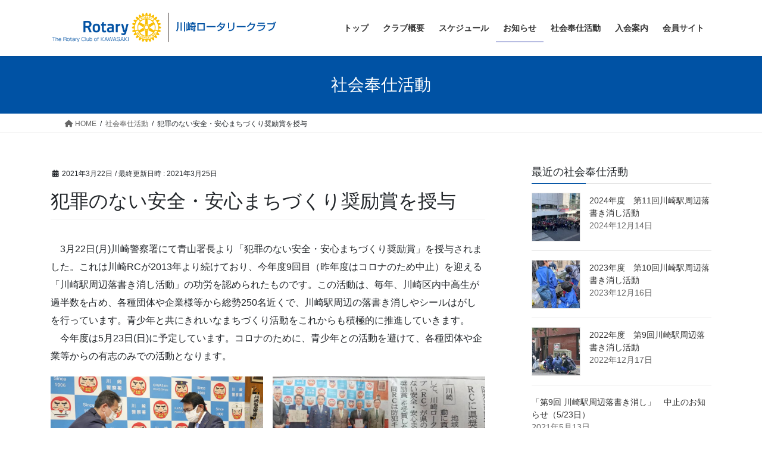

--- FILE ---
content_type: text/html; charset=UTF-8
request_url: https://www.kawasaki-rc.com/?community_service=%E7%8A%AF%E7%BD%AA%E3%81%AE%E3%81%AA%E3%81%84%E5%AE%89%E5%85%A8%E3%83%BB%E5%AE%89%E5%BF%83%E3%81%BE%E3%81%A1%E3%81%A5%E3%81%8F%E3%82%8A%E5%A5%A8%E5%8A%B1%E8%B3%9E%E3%82%92%E6%8E%88%E4%B8%8E
body_size: 25922
content:
<!DOCTYPE html>
<html lang="ja">
<head>
<meta charset="utf-8">
<meta http-equiv="X-UA-Compatible" content="IE=edge">
<meta name="viewport" content="width=device-width, initial-scale=1">
<title>犯罪のない安全・安心まちづくり奨励賞を授与 &#8211; 川崎ロータリークラブ</title>
<meta name='robots' content='max-image-preview:large' />
<link rel="alternate" type="application/rss+xml" title="川崎ロータリークラブ &raquo; フィード" href="https://www.kawasaki-rc.com/?feed=rss2" />
<link rel="alternate" type="application/rss+xml" title="川崎ロータリークラブ &raquo; コメントフィード" href="https://www.kawasaki-rc.com/?feed=comments-rss2" />
<script type="text/javascript">
/* <![CDATA[ */
window._wpemojiSettings = {"baseUrl":"https:\/\/s.w.org\/images\/core\/emoji\/15.0.3\/72x72\/","ext":".png","svgUrl":"https:\/\/s.w.org\/images\/core\/emoji\/15.0.3\/svg\/","svgExt":".svg","source":{"concatemoji":"https:\/\/www.kawasaki-rc.com\/wp-includes\/js\/wp-emoji-release.min.js?ver=6.6.4"}};
/*! This file is auto-generated */
!function(i,n){var o,s,e;function c(e){try{var t={supportTests:e,timestamp:(new Date).valueOf()};sessionStorage.setItem(o,JSON.stringify(t))}catch(e){}}function p(e,t,n){e.clearRect(0,0,e.canvas.width,e.canvas.height),e.fillText(t,0,0);var t=new Uint32Array(e.getImageData(0,0,e.canvas.width,e.canvas.height).data),r=(e.clearRect(0,0,e.canvas.width,e.canvas.height),e.fillText(n,0,0),new Uint32Array(e.getImageData(0,0,e.canvas.width,e.canvas.height).data));return t.every(function(e,t){return e===r[t]})}function u(e,t,n){switch(t){case"flag":return n(e,"\ud83c\udff3\ufe0f\u200d\u26a7\ufe0f","\ud83c\udff3\ufe0f\u200b\u26a7\ufe0f")?!1:!n(e,"\ud83c\uddfa\ud83c\uddf3","\ud83c\uddfa\u200b\ud83c\uddf3")&&!n(e,"\ud83c\udff4\udb40\udc67\udb40\udc62\udb40\udc65\udb40\udc6e\udb40\udc67\udb40\udc7f","\ud83c\udff4\u200b\udb40\udc67\u200b\udb40\udc62\u200b\udb40\udc65\u200b\udb40\udc6e\u200b\udb40\udc67\u200b\udb40\udc7f");case"emoji":return!n(e,"\ud83d\udc26\u200d\u2b1b","\ud83d\udc26\u200b\u2b1b")}return!1}function f(e,t,n){var r="undefined"!=typeof WorkerGlobalScope&&self instanceof WorkerGlobalScope?new OffscreenCanvas(300,150):i.createElement("canvas"),a=r.getContext("2d",{willReadFrequently:!0}),o=(a.textBaseline="top",a.font="600 32px Arial",{});return e.forEach(function(e){o[e]=t(a,e,n)}),o}function t(e){var t=i.createElement("script");t.src=e,t.defer=!0,i.head.appendChild(t)}"undefined"!=typeof Promise&&(o="wpEmojiSettingsSupports",s=["flag","emoji"],n.supports={everything:!0,everythingExceptFlag:!0},e=new Promise(function(e){i.addEventListener("DOMContentLoaded",e,{once:!0})}),new Promise(function(t){var n=function(){try{var e=JSON.parse(sessionStorage.getItem(o));if("object"==typeof e&&"number"==typeof e.timestamp&&(new Date).valueOf()<e.timestamp+604800&&"object"==typeof e.supportTests)return e.supportTests}catch(e){}return null}();if(!n){if("undefined"!=typeof Worker&&"undefined"!=typeof OffscreenCanvas&&"undefined"!=typeof URL&&URL.createObjectURL&&"undefined"!=typeof Blob)try{var e="postMessage("+f.toString()+"("+[JSON.stringify(s),u.toString(),p.toString()].join(",")+"));",r=new Blob([e],{type:"text/javascript"}),a=new Worker(URL.createObjectURL(r),{name:"wpTestEmojiSupports"});return void(a.onmessage=function(e){c(n=e.data),a.terminate(),t(n)})}catch(e){}c(n=f(s,u,p))}t(n)}).then(function(e){for(var t in e)n.supports[t]=e[t],n.supports.everything=n.supports.everything&&n.supports[t],"flag"!==t&&(n.supports.everythingExceptFlag=n.supports.everythingExceptFlag&&n.supports[t]);n.supports.everythingExceptFlag=n.supports.everythingExceptFlag&&!n.supports.flag,n.DOMReady=!1,n.readyCallback=function(){n.DOMReady=!0}}).then(function(){return e}).then(function(){var e;n.supports.everything||(n.readyCallback(),(e=n.source||{}).concatemoji?t(e.concatemoji):e.wpemoji&&e.twemoji&&(t(e.twemoji),t(e.wpemoji)))}))}((window,document),window._wpemojiSettings);
/* ]]> */
</script>
<link rel='stylesheet' id='vkExUnit_common_style-css' href='https://www.kawasaki-rc.com/wp-content/plugins/vk-all-in-one-expansion-unit/assets/css/vkExUnit_style.css?ver=9.100.0.1' type='text/css' media='all' />
<style id='vkExUnit_common_style-inline-css' type='text/css'>
.veu_promotion-alert__content--text { border: 1px solid rgba(0,0,0,0.125); padding: 0.5em 1em; border-radius: var(--vk-size-radius); margin-bottom: var(--vk-margin-block-bottom); font-size: 0.875rem; } /* Alert Content部分に段落タグを入れた場合に最後の段落の余白を0にする */ .veu_promotion-alert__content--text p:last-of-type{ margin-bottom:0; margin-top: 0; }
:root {--ver_page_top_button_url:url(https://www.kawasaki-rc.com/wp-content/plugins/vk-all-in-one-expansion-unit/assets/images/to-top-btn-icon.svg);}@font-face {font-weight: normal;font-style: normal;font-family: "vk_sns";src: url("https://www.kawasaki-rc.com/wp-content/plugins/vk-all-in-one-expansion-unit/inc/sns/icons/fonts/vk_sns.eot?-bq20cj");src: url("https://www.kawasaki-rc.com/wp-content/plugins/vk-all-in-one-expansion-unit/inc/sns/icons/fonts/vk_sns.eot?#iefix-bq20cj") format("embedded-opentype"),url("https://www.kawasaki-rc.com/wp-content/plugins/vk-all-in-one-expansion-unit/inc/sns/icons/fonts/vk_sns.woff?-bq20cj") format("woff"),url("https://www.kawasaki-rc.com/wp-content/plugins/vk-all-in-one-expansion-unit/inc/sns/icons/fonts/vk_sns.ttf?-bq20cj") format("truetype"),url("https://www.kawasaki-rc.com/wp-content/plugins/vk-all-in-one-expansion-unit/inc/sns/icons/fonts/vk_sns.svg?-bq20cj#vk_sns") format("svg");}
</style>
<style id='wp-emoji-styles-inline-css' type='text/css'>

	img.wp-smiley, img.emoji {
		display: inline !important;
		border: none !important;
		box-shadow: none !important;
		height: 1em !important;
		width: 1em !important;
		margin: 0 0.07em !important;
		vertical-align: -0.1em !important;
		background: none !important;
		padding: 0 !important;
	}
</style>
<link rel='stylesheet' id='wp-block-library-css' href='https://www.kawasaki-rc.com/wp-includes/css/dist/block-library/style.min.css?ver=6.6.4' type='text/css' media='all' />
<style id='wp-block-library-inline-css' type='text/css'>
.vk-cols--reverse{flex-direction:row-reverse}.vk-cols--hasbtn{margin-bottom:0}.vk-cols--hasbtn>.row>.vk_gridColumn_item,.vk-cols--hasbtn>.wp-block-column{position:relative;padding-bottom:3em}.vk-cols--hasbtn>.row>.vk_gridColumn_item>.wp-block-buttons,.vk-cols--hasbtn>.row>.vk_gridColumn_item>.vk_button,.vk-cols--hasbtn>.wp-block-column>.wp-block-buttons,.vk-cols--hasbtn>.wp-block-column>.vk_button{position:absolute;bottom:0;width:100%}.vk-cols--fit.wp-block-columns{gap:0}.vk-cols--fit.wp-block-columns,.vk-cols--fit.wp-block-columns:not(.is-not-stacked-on-mobile){margin-top:0;margin-bottom:0;justify-content:space-between}.vk-cols--fit.wp-block-columns>.wp-block-column *:last-child,.vk-cols--fit.wp-block-columns:not(.is-not-stacked-on-mobile)>.wp-block-column *:last-child{margin-bottom:0}.vk-cols--fit.wp-block-columns>.wp-block-column>.wp-block-cover,.vk-cols--fit.wp-block-columns:not(.is-not-stacked-on-mobile)>.wp-block-column>.wp-block-cover{margin-top:0}.vk-cols--fit.wp-block-columns.has-background,.vk-cols--fit.wp-block-columns:not(.is-not-stacked-on-mobile).has-background{padding:0}@media(max-width: 599px){.vk-cols--fit.wp-block-columns:not(.has-background)>.wp-block-column:not(.has-background),.vk-cols--fit.wp-block-columns:not(.is-not-stacked-on-mobile):not(.has-background)>.wp-block-column:not(.has-background){padding-left:0 !important;padding-right:0 !important}}@media(min-width: 782px){.vk-cols--fit.wp-block-columns .block-editor-block-list__block.wp-block-column:not(:first-child),.vk-cols--fit.wp-block-columns>.wp-block-column:not(:first-child),.vk-cols--fit.wp-block-columns:not(.is-not-stacked-on-mobile) .block-editor-block-list__block.wp-block-column:not(:first-child),.vk-cols--fit.wp-block-columns:not(.is-not-stacked-on-mobile)>.wp-block-column:not(:first-child){margin-left:0}}@media(min-width: 600px)and (max-width: 781px){.vk-cols--fit.wp-block-columns .wp-block-column:nth-child(2n),.vk-cols--fit.wp-block-columns:not(.is-not-stacked-on-mobile) .wp-block-column:nth-child(2n){margin-left:0}.vk-cols--fit.wp-block-columns .wp-block-column:not(:only-child),.vk-cols--fit.wp-block-columns:not(.is-not-stacked-on-mobile) .wp-block-column:not(:only-child){flex-basis:50% !important}}.vk-cols--fit--gap1.wp-block-columns{gap:1px}@media(min-width: 600px)and (max-width: 781px){.vk-cols--fit--gap1.wp-block-columns .wp-block-column:not(:only-child){flex-basis:calc(50% - 1px) !important}}.vk-cols--fit.vk-cols--grid>.block-editor-block-list__block,.vk-cols--fit.vk-cols--grid>.wp-block-column,.vk-cols--fit.vk-cols--grid:not(.is-not-stacked-on-mobile)>.block-editor-block-list__block,.vk-cols--fit.vk-cols--grid:not(.is-not-stacked-on-mobile)>.wp-block-column{flex-basis:50%;box-sizing:border-box}@media(max-width: 599px){.vk-cols--fit.vk-cols--grid.vk-cols--grid--alignfull>.wp-block-column:nth-child(2)>.wp-block-cover,.vk-cols--fit.vk-cols--grid.vk-cols--grid--alignfull>.wp-block-column:nth-child(2)>.vk_outer,.vk-cols--fit.vk-cols--grid:not(.is-not-stacked-on-mobile).vk-cols--grid--alignfull>.wp-block-column:nth-child(2)>.wp-block-cover,.vk-cols--fit.vk-cols--grid:not(.is-not-stacked-on-mobile).vk-cols--grid--alignfull>.wp-block-column:nth-child(2)>.vk_outer{width:100vw;margin-right:calc((100% - 100vw)/2);margin-left:calc((100% - 100vw)/2)}}@media(min-width: 600px){.vk-cols--fit.vk-cols--grid.vk-cols--grid--alignfull>.wp-block-column:nth-child(2)>.wp-block-cover,.vk-cols--fit.vk-cols--grid.vk-cols--grid--alignfull>.wp-block-column:nth-child(2)>.vk_outer,.vk-cols--fit.vk-cols--grid:not(.is-not-stacked-on-mobile).vk-cols--grid--alignfull>.wp-block-column:nth-child(2)>.wp-block-cover,.vk-cols--fit.vk-cols--grid:not(.is-not-stacked-on-mobile).vk-cols--grid--alignfull>.wp-block-column:nth-child(2)>.vk_outer{margin-right:calc(100% - 50vw);width:50vw}}@media(min-width: 600px){.vk-cols--fit.vk-cols--grid.vk-cols--grid--alignfull.vk-cols--reverse>.wp-block-column,.vk-cols--fit.vk-cols--grid:not(.is-not-stacked-on-mobile).vk-cols--grid--alignfull.vk-cols--reverse>.wp-block-column{margin-left:0;margin-right:0}.vk-cols--fit.vk-cols--grid.vk-cols--grid--alignfull.vk-cols--reverse>.wp-block-column:nth-child(2)>.wp-block-cover,.vk-cols--fit.vk-cols--grid.vk-cols--grid--alignfull.vk-cols--reverse>.wp-block-column:nth-child(2)>.vk_outer,.vk-cols--fit.vk-cols--grid:not(.is-not-stacked-on-mobile).vk-cols--grid--alignfull.vk-cols--reverse>.wp-block-column:nth-child(2)>.wp-block-cover,.vk-cols--fit.vk-cols--grid:not(.is-not-stacked-on-mobile).vk-cols--grid--alignfull.vk-cols--reverse>.wp-block-column:nth-child(2)>.vk_outer{margin-left:calc(100% - 50vw)}}.vk-cols--menu h2,.vk-cols--menu h3,.vk-cols--menu h4,.vk-cols--menu h5{margin-bottom:.2em;text-shadow:#000 0 0 10px}.vk-cols--menu h2:first-child,.vk-cols--menu h3:first-child,.vk-cols--menu h4:first-child,.vk-cols--menu h5:first-child{margin-top:0}.vk-cols--menu p{margin-bottom:1rem;text-shadow:#000 0 0 10px}.vk-cols--menu .wp-block-cover__inner-container:last-child{margin-bottom:0}.vk-cols--fitbnrs .wp-block-column .wp-block-cover:hover img{filter:unset}.vk-cols--fitbnrs .wp-block-column .wp-block-cover:hover{background-color:unset}.vk-cols--fitbnrs .wp-block-column .wp-block-cover:hover .wp-block-cover__image-background{filter:unset !important}.vk-cols--fitbnrs .wp-block-cover__inner-container{position:absolute;height:100%;width:100%}.vk-cols--fitbnrs .vk_button{height:100%;margin:0}.vk-cols--fitbnrs .vk_button .vk_button_btn,.vk-cols--fitbnrs .vk_button .btn{height:100%;width:100%;border:none;box-shadow:none;background-color:unset !important;transition:unset}.vk-cols--fitbnrs .vk_button .vk_button_btn:hover,.vk-cols--fitbnrs .vk_button .btn:hover{transition:unset}.vk-cols--fitbnrs .vk_button .vk_button_btn:after,.vk-cols--fitbnrs .vk_button .btn:after{border:none}.vk-cols--fitbnrs .vk_button .vk_button_link_txt{width:100%;position:absolute;top:50%;left:50%;transform:translateY(-50%) translateX(-50%);font-size:2rem;text-shadow:#000 0 0 10px}.vk-cols--fitbnrs .vk_button .vk_button_link_subCaption{width:100%;position:absolute;top:calc(50% + 2.2em);left:50%;transform:translateY(-50%) translateX(-50%);text-shadow:#000 0 0 10px}@media(min-width: 992px){.vk-cols--media.wp-block-columns{gap:3rem}}.vk-fit-map figure{margin-bottom:0}.vk-fit-map iframe{position:relative;margin-bottom:0;display:block;max-height:400px;width:100vw}.vk-fit-map:is(.alignfull,.alignwide) div{max-width:100%}.vk-table--th--width25 :where(tr>*:first-child){width:25%}.vk-table--th--width30 :where(tr>*:first-child){width:30%}.vk-table--th--width35 :where(tr>*:first-child){width:35%}.vk-table--th--width40 :where(tr>*:first-child){width:40%}.vk-table--th--bg-bright :where(tr>*:first-child){background-color:var(--wp--preset--color--bg-secondary, rgba(0, 0, 0, 0.05))}@media(max-width: 599px){.vk-table--mobile-block :is(th,td){width:100%;display:block}.vk-table--mobile-block.wp-block-table table :is(th,td){border-top:none}}.vk-table--width--th25 :where(tr>*:first-child){width:25%}.vk-table--width--th30 :where(tr>*:first-child){width:30%}.vk-table--width--th35 :where(tr>*:first-child){width:35%}.vk-table--width--th40 :where(tr>*:first-child){width:40%}.no-margin{margin:0}@media(max-width: 599px){.wp-block-image.vk-aligncenter--mobile>.alignright{float:none;margin-left:auto;margin-right:auto}.vk-no-padding-horizontal--mobile{padding-left:0 !important;padding-right:0 !important}}
/* VK Color Palettes */
</style>
<link rel='stylesheet' id='vk-swiper-style-css' href='https://www.kawasaki-rc.com/wp-content/plugins/vk-blocks/vendor/vektor-inc/vk-swiper/src/assets/css/swiper-bundle.min.css?ver=11.0.2' type='text/css' media='all' />
<link rel='stylesheet' id='vk-blocks-build-css-css' href='https://www.kawasaki-rc.com/wp-content/plugins/vk-blocks/build/block-build.css?ver=1.88.0.2' type='text/css' media='all' />
<style id='vk-blocks-build-css-inline-css' type='text/css'>
:root {--vk_flow-arrow: url(https://www.kawasaki-rc.com/wp-content/plugins/vk-blocks/inc/vk-blocks/images/arrow_bottom.svg);--vk_image-mask-circle: url(https://www.kawasaki-rc.com/wp-content/plugins/vk-blocks/inc/vk-blocks/images/circle.svg);--vk_image-mask-wave01: url(https://www.kawasaki-rc.com/wp-content/plugins/vk-blocks/inc/vk-blocks/images/wave01.svg);--vk_image-mask-wave02: url(https://www.kawasaki-rc.com/wp-content/plugins/vk-blocks/inc/vk-blocks/images/wave02.svg);--vk_image-mask-wave03: url(https://www.kawasaki-rc.com/wp-content/plugins/vk-blocks/inc/vk-blocks/images/wave03.svg);--vk_image-mask-wave04: url(https://www.kawasaki-rc.com/wp-content/plugins/vk-blocks/inc/vk-blocks/images/wave04.svg);}

	:root {

		--vk-balloon-border-width:1px;

		--vk-balloon-speech-offset:-12px;
	}
	
</style>
<style id='classic-theme-styles-inline-css' type='text/css'>
/*! This file is auto-generated */
.wp-block-button__link{color:#fff;background-color:#32373c;border-radius:9999px;box-shadow:none;text-decoration:none;padding:calc(.667em + 2px) calc(1.333em + 2px);font-size:1.125em}.wp-block-file__button{background:#32373c;color:#fff;text-decoration:none}
</style>
<style id='global-styles-inline-css' type='text/css'>
:root{--wp--preset--aspect-ratio--square: 1;--wp--preset--aspect-ratio--4-3: 4/3;--wp--preset--aspect-ratio--3-4: 3/4;--wp--preset--aspect-ratio--3-2: 3/2;--wp--preset--aspect-ratio--2-3: 2/3;--wp--preset--aspect-ratio--16-9: 16/9;--wp--preset--aspect-ratio--9-16: 9/16;--wp--preset--color--black: #000000;--wp--preset--color--cyan-bluish-gray: #abb8c3;--wp--preset--color--white: #ffffff;--wp--preset--color--pale-pink: #f78da7;--wp--preset--color--vivid-red: #cf2e2e;--wp--preset--color--luminous-vivid-orange: #ff6900;--wp--preset--color--luminous-vivid-amber: #fcb900;--wp--preset--color--light-green-cyan: #7bdcb5;--wp--preset--color--vivid-green-cyan: #00d084;--wp--preset--color--pale-cyan-blue: #8ed1fc;--wp--preset--color--vivid-cyan-blue: #0693e3;--wp--preset--color--vivid-purple: #9b51e0;--wp--preset--gradient--vivid-cyan-blue-to-vivid-purple: linear-gradient(135deg,rgba(6,147,227,1) 0%,rgb(155,81,224) 100%);--wp--preset--gradient--light-green-cyan-to-vivid-green-cyan: linear-gradient(135deg,rgb(122,220,180) 0%,rgb(0,208,130) 100%);--wp--preset--gradient--luminous-vivid-amber-to-luminous-vivid-orange: linear-gradient(135deg,rgba(252,185,0,1) 0%,rgba(255,105,0,1) 100%);--wp--preset--gradient--luminous-vivid-orange-to-vivid-red: linear-gradient(135deg,rgba(255,105,0,1) 0%,rgb(207,46,46) 100%);--wp--preset--gradient--very-light-gray-to-cyan-bluish-gray: linear-gradient(135deg,rgb(238,238,238) 0%,rgb(169,184,195) 100%);--wp--preset--gradient--cool-to-warm-spectrum: linear-gradient(135deg,rgb(74,234,220) 0%,rgb(151,120,209) 20%,rgb(207,42,186) 40%,rgb(238,44,130) 60%,rgb(251,105,98) 80%,rgb(254,248,76) 100%);--wp--preset--gradient--blush-light-purple: linear-gradient(135deg,rgb(255,206,236) 0%,rgb(152,150,240) 100%);--wp--preset--gradient--blush-bordeaux: linear-gradient(135deg,rgb(254,205,165) 0%,rgb(254,45,45) 50%,rgb(107,0,62) 100%);--wp--preset--gradient--luminous-dusk: linear-gradient(135deg,rgb(255,203,112) 0%,rgb(199,81,192) 50%,rgb(65,88,208) 100%);--wp--preset--gradient--pale-ocean: linear-gradient(135deg,rgb(255,245,203) 0%,rgb(182,227,212) 50%,rgb(51,167,181) 100%);--wp--preset--gradient--electric-grass: linear-gradient(135deg,rgb(202,248,128) 0%,rgb(113,206,126) 100%);--wp--preset--gradient--midnight: linear-gradient(135deg,rgb(2,3,129) 0%,rgb(40,116,252) 100%);--wp--preset--font-size--small: 13px;--wp--preset--font-size--medium: 20px;--wp--preset--font-size--large: 36px;--wp--preset--font-size--x-large: 42px;--wp--preset--spacing--20: 0.44rem;--wp--preset--spacing--30: 0.67rem;--wp--preset--spacing--40: 1rem;--wp--preset--spacing--50: 1.5rem;--wp--preset--spacing--60: 2.25rem;--wp--preset--spacing--70: 3.38rem;--wp--preset--spacing--80: 5.06rem;--wp--preset--shadow--natural: 6px 6px 9px rgba(0, 0, 0, 0.2);--wp--preset--shadow--deep: 12px 12px 50px rgba(0, 0, 0, 0.4);--wp--preset--shadow--sharp: 6px 6px 0px rgba(0, 0, 0, 0.2);--wp--preset--shadow--outlined: 6px 6px 0px -3px rgba(255, 255, 255, 1), 6px 6px rgba(0, 0, 0, 1);--wp--preset--shadow--crisp: 6px 6px 0px rgba(0, 0, 0, 1);}:where(.is-layout-flex){gap: 0.5em;}:where(.is-layout-grid){gap: 0.5em;}body .is-layout-flex{display: flex;}.is-layout-flex{flex-wrap: wrap;align-items: center;}.is-layout-flex > :is(*, div){margin: 0;}body .is-layout-grid{display: grid;}.is-layout-grid > :is(*, div){margin: 0;}:where(.wp-block-columns.is-layout-flex){gap: 2em;}:where(.wp-block-columns.is-layout-grid){gap: 2em;}:where(.wp-block-post-template.is-layout-flex){gap: 1.25em;}:where(.wp-block-post-template.is-layout-grid){gap: 1.25em;}.has-black-color{color: var(--wp--preset--color--black) !important;}.has-cyan-bluish-gray-color{color: var(--wp--preset--color--cyan-bluish-gray) !important;}.has-white-color{color: var(--wp--preset--color--white) !important;}.has-pale-pink-color{color: var(--wp--preset--color--pale-pink) !important;}.has-vivid-red-color{color: var(--wp--preset--color--vivid-red) !important;}.has-luminous-vivid-orange-color{color: var(--wp--preset--color--luminous-vivid-orange) !important;}.has-luminous-vivid-amber-color{color: var(--wp--preset--color--luminous-vivid-amber) !important;}.has-light-green-cyan-color{color: var(--wp--preset--color--light-green-cyan) !important;}.has-vivid-green-cyan-color{color: var(--wp--preset--color--vivid-green-cyan) !important;}.has-pale-cyan-blue-color{color: var(--wp--preset--color--pale-cyan-blue) !important;}.has-vivid-cyan-blue-color{color: var(--wp--preset--color--vivid-cyan-blue) !important;}.has-vivid-purple-color{color: var(--wp--preset--color--vivid-purple) !important;}.has-black-background-color{background-color: var(--wp--preset--color--black) !important;}.has-cyan-bluish-gray-background-color{background-color: var(--wp--preset--color--cyan-bluish-gray) !important;}.has-white-background-color{background-color: var(--wp--preset--color--white) !important;}.has-pale-pink-background-color{background-color: var(--wp--preset--color--pale-pink) !important;}.has-vivid-red-background-color{background-color: var(--wp--preset--color--vivid-red) !important;}.has-luminous-vivid-orange-background-color{background-color: var(--wp--preset--color--luminous-vivid-orange) !important;}.has-luminous-vivid-amber-background-color{background-color: var(--wp--preset--color--luminous-vivid-amber) !important;}.has-light-green-cyan-background-color{background-color: var(--wp--preset--color--light-green-cyan) !important;}.has-vivid-green-cyan-background-color{background-color: var(--wp--preset--color--vivid-green-cyan) !important;}.has-pale-cyan-blue-background-color{background-color: var(--wp--preset--color--pale-cyan-blue) !important;}.has-vivid-cyan-blue-background-color{background-color: var(--wp--preset--color--vivid-cyan-blue) !important;}.has-vivid-purple-background-color{background-color: var(--wp--preset--color--vivid-purple) !important;}.has-black-border-color{border-color: var(--wp--preset--color--black) !important;}.has-cyan-bluish-gray-border-color{border-color: var(--wp--preset--color--cyan-bluish-gray) !important;}.has-white-border-color{border-color: var(--wp--preset--color--white) !important;}.has-pale-pink-border-color{border-color: var(--wp--preset--color--pale-pink) !important;}.has-vivid-red-border-color{border-color: var(--wp--preset--color--vivid-red) !important;}.has-luminous-vivid-orange-border-color{border-color: var(--wp--preset--color--luminous-vivid-orange) !important;}.has-luminous-vivid-amber-border-color{border-color: var(--wp--preset--color--luminous-vivid-amber) !important;}.has-light-green-cyan-border-color{border-color: var(--wp--preset--color--light-green-cyan) !important;}.has-vivid-green-cyan-border-color{border-color: var(--wp--preset--color--vivid-green-cyan) !important;}.has-pale-cyan-blue-border-color{border-color: var(--wp--preset--color--pale-cyan-blue) !important;}.has-vivid-cyan-blue-border-color{border-color: var(--wp--preset--color--vivid-cyan-blue) !important;}.has-vivid-purple-border-color{border-color: var(--wp--preset--color--vivid-purple) !important;}.has-vivid-cyan-blue-to-vivid-purple-gradient-background{background: var(--wp--preset--gradient--vivid-cyan-blue-to-vivid-purple) !important;}.has-light-green-cyan-to-vivid-green-cyan-gradient-background{background: var(--wp--preset--gradient--light-green-cyan-to-vivid-green-cyan) !important;}.has-luminous-vivid-amber-to-luminous-vivid-orange-gradient-background{background: var(--wp--preset--gradient--luminous-vivid-amber-to-luminous-vivid-orange) !important;}.has-luminous-vivid-orange-to-vivid-red-gradient-background{background: var(--wp--preset--gradient--luminous-vivid-orange-to-vivid-red) !important;}.has-very-light-gray-to-cyan-bluish-gray-gradient-background{background: var(--wp--preset--gradient--very-light-gray-to-cyan-bluish-gray) !important;}.has-cool-to-warm-spectrum-gradient-background{background: var(--wp--preset--gradient--cool-to-warm-spectrum) !important;}.has-blush-light-purple-gradient-background{background: var(--wp--preset--gradient--blush-light-purple) !important;}.has-blush-bordeaux-gradient-background{background: var(--wp--preset--gradient--blush-bordeaux) !important;}.has-luminous-dusk-gradient-background{background: var(--wp--preset--gradient--luminous-dusk) !important;}.has-pale-ocean-gradient-background{background: var(--wp--preset--gradient--pale-ocean) !important;}.has-electric-grass-gradient-background{background: var(--wp--preset--gradient--electric-grass) !important;}.has-midnight-gradient-background{background: var(--wp--preset--gradient--midnight) !important;}.has-small-font-size{font-size: var(--wp--preset--font-size--small) !important;}.has-medium-font-size{font-size: var(--wp--preset--font-size--medium) !important;}.has-large-font-size{font-size: var(--wp--preset--font-size--large) !important;}.has-x-large-font-size{font-size: var(--wp--preset--font-size--x-large) !important;}
:where(.wp-block-post-template.is-layout-flex){gap: 1.25em;}:where(.wp-block-post-template.is-layout-grid){gap: 1.25em;}
:where(.wp-block-columns.is-layout-flex){gap: 2em;}:where(.wp-block-columns.is-layout-grid){gap: 2em;}
:root :where(.wp-block-pullquote){font-size: 1.5em;line-height: 1.6;}
</style>
<link rel='stylesheet' id='wp-fullcalendar-css' href='https://www.kawasaki-rc.com/wp-content/plugins/wp-fullcalendar/includes/css/main.css?ver=1.5' type='text/css' media='all' />
<link rel='stylesheet' id='wp-fullcalendar-tippy-light-css' href='https://www.kawasaki-rc.com/wp-content/plugins/wp-fullcalendar/includes/css/tippy/light.css?ver=1.5' type='text/css' media='all' />
<link rel='stylesheet' id='bootstrap-4-style-css' href='https://www.kawasaki-rc.com/wp-content/themes/lightning/_g2/library/bootstrap-4/css/bootstrap.min.css?ver=4.5.0' type='text/css' media='all' />
<link rel='stylesheet' id='lightning-common-style-css' href='https://www.kawasaki-rc.com/wp-content/themes/lightning/_g2/assets/css/common.css?ver=15.27.1' type='text/css' media='all' />
<style id='lightning-common-style-inline-css' type='text/css'>
/* vk-mobile-nav */:root {--vk-mobile-nav-menu-btn-bg-src: url("https://www.kawasaki-rc.com/wp-content/themes/lightning/_g2/inc/vk-mobile-nav/package/images/vk-menu-btn-black.svg");--vk-mobile-nav-menu-btn-close-bg-src: url("https://www.kawasaki-rc.com/wp-content/themes/lightning/_g2/inc/vk-mobile-nav/package/images/vk-menu-close-black.svg");--vk-menu-acc-icon-open-black-bg-src: url("https://www.kawasaki-rc.com/wp-content/themes/lightning/_g2/inc/vk-mobile-nav/package/images/vk-menu-acc-icon-open-black.svg");--vk-menu-acc-icon-open-white-bg-src: url("https://www.kawasaki-rc.com/wp-content/themes/lightning/_g2/inc/vk-mobile-nav/package/images/vk-menu-acc-icon-open-white.svg");--vk-menu-acc-icon-close-black-bg-src: url("https://www.kawasaki-rc.com/wp-content/themes/lightning/_g2/inc/vk-mobile-nav/package/images/vk-menu-close-black.svg");--vk-menu-acc-icon-close-white-bg-src: url("https://www.kawasaki-rc.com/wp-content/themes/lightning/_g2/inc/vk-mobile-nav/package/images/vk-menu-close-white.svg");}
</style>
<link rel='stylesheet' id='lightning-design-style-css' href='https://www.kawasaki-rc.com/wp-content/themes/lightning/_g2/design-skin/origin2/css/style.css?ver=15.27.1' type='text/css' media='all' />
<style id='lightning-design-style-inline-css' type='text/css'>
:root {--color-key:#0052a4;--wp--preset--color--vk-color-primary:#0052a4;--color-key-dark:#001496;}
/* ltg common custom */:root {--vk-menu-acc-btn-border-color:#333;--vk-color-primary:#0052a4;--vk-color-primary-dark:#001496;--vk-color-primary-vivid:#005ab4;--color-key:#0052a4;--wp--preset--color--vk-color-primary:#0052a4;--color-key-dark:#001496;}.veu_color_txt_key { color:#001496 ; }.veu_color_bg_key { background-color:#001496 ; }.veu_color_border_key { border-color:#001496 ; }.btn-default { border-color:#0052a4;color:#0052a4;}.btn-default:focus,.btn-default:hover { border-color:#0052a4;background-color: #0052a4; }.wp-block-search__button,.btn-primary { background-color:#0052a4;border-color:#001496; }.wp-block-search__button:focus,.wp-block-search__button:hover,.btn-primary:not(:disabled):not(.disabled):active,.btn-primary:focus,.btn-primary:hover { background-color:#001496;border-color:#0052a4; }.btn-outline-primary { color : #0052a4 ; border-color:#0052a4; }.btn-outline-primary:not(:disabled):not(.disabled):active,.btn-outline-primary:focus,.btn-outline-primary:hover { color : #fff; background-color:#0052a4;border-color:#001496; }a { color:#337ab7; }
.tagcloud a:before { font-family: "Font Awesome 5 Free";content: "\f02b";font-weight: bold; }
.media .media-body .media-heading a:hover { color:#0052a4; }@media (min-width: 768px){.gMenu > li:before,.gMenu > li.menu-item-has-children::after { border-bottom-color:#001496 }.gMenu li li { background-color:#001496 }.gMenu li li a:hover { background-color:#0052a4; }} /* @media (min-width: 768px) */.page-header { background-color:#0052a4; }h2,.mainSection-title { border-top-color:#0052a4; }h3:after,.subSection-title:after { border-bottom-color:#0052a4; }ul.page-numbers li span.page-numbers.current,.page-link dl .post-page-numbers.current { background-color:#0052a4; }.pager li > a { border-color:#0052a4;color:#0052a4;}.pager li > a:hover { background-color:#0052a4;color:#fff;}.siteFooter { border-top-color:#0052a4; }dt { border-left-color:#0052a4; }:root {--g_nav_main_acc_icon_open_url:url(https://www.kawasaki-rc.com/wp-content/themes/lightning/_g2/inc/vk-mobile-nav/package/images/vk-menu-acc-icon-open-black.svg);--g_nav_main_acc_icon_close_url: url(https://www.kawasaki-rc.com/wp-content/themes/lightning/_g2/inc/vk-mobile-nav/package/images/vk-menu-close-black.svg);--g_nav_sub_acc_icon_open_url: url(https://www.kawasaki-rc.com/wp-content/themes/lightning/_g2/inc/vk-mobile-nav/package/images/vk-menu-acc-icon-open-white.svg);--g_nav_sub_acc_icon_close_url: url(https://www.kawasaki-rc.com/wp-content/themes/lightning/_g2/inc/vk-mobile-nav/package/images/vk-menu-close-white.svg);}
</style>
<link rel='stylesheet' id='lightning-theme-style-css' href='https://www.kawasaki-rc.com/wp-content/themes/lightning-child-new/style.css?ver=15.27.1' type='text/css' media='all' />
<link rel='stylesheet' id='vk-font-awesome-css' href='https://www.kawasaki-rc.com/wp-content/themes/lightning/vendor/vektor-inc/font-awesome-versions/src/versions/6/css/all.min.css?ver=6.4.2' type='text/css' media='all' />
<script type="text/javascript" src="https://www.kawasaki-rc.com/wp-includes/js/jquery/jquery.min.js?ver=3.7.1" id="jquery-core-js"></script>
<script type="text/javascript" src="https://www.kawasaki-rc.com/wp-includes/js/jquery/jquery-migrate.min.js?ver=3.4.1" id="jquery-migrate-js"></script>
<script type="text/javascript" src="https://www.kawasaki-rc.com/wp-includes/js/jquery/ui/core.min.js?ver=1.13.3" id="jquery-ui-core-js"></script>
<script type="text/javascript" src="https://www.kawasaki-rc.com/wp-includes/js/jquery/ui/menu.min.js?ver=1.13.3" id="jquery-ui-menu-js"></script>
<script type="text/javascript" src="https://www.kawasaki-rc.com/wp-includes/js/jquery/ui/selectmenu.min.js?ver=1.13.3" id="jquery-ui-selectmenu-js"></script>
<script type="text/javascript" src="https://www.kawasaki-rc.com/wp-includes/js/jquery/ui/tooltip.min.js?ver=1.13.3" id="jquery-ui-tooltip-js"></script>
<script type="text/javascript" src="https://www.kawasaki-rc.com/wp-includes/js/dist/vendor/moment.min.js?ver=2.29.4" id="moment-js"></script>
<script type="text/javascript" id="moment-js-after">
/* <![CDATA[ */
moment.updateLocale( 'ja', {"months":["1\u6708","2\u6708","3\u6708","4\u6708","5\u6708","6\u6708","7\u6708","8\u6708","9\u6708","10\u6708","11\u6708","12\u6708"],"monthsShort":["1\u6708","2\u6708","3\u6708","4\u6708","5\u6708","6\u6708","7\u6708","8\u6708","9\u6708","10\u6708","11\u6708","12\u6708"],"weekdays":["\u65e5\u66dc\u65e5","\u6708\u66dc\u65e5","\u706b\u66dc\u65e5","\u6c34\u66dc\u65e5","\u6728\u66dc\u65e5","\u91d1\u66dc\u65e5","\u571f\u66dc\u65e5"],"weekdaysShort":["\u65e5","\u6708","\u706b","\u6c34","\u6728","\u91d1","\u571f"],"week":{"dow":0},"longDateFormat":{"LT":"g:i A","LTS":null,"L":null,"LL":"Y\u5e74n\u6708j\u65e5","LLL":"Y\u5e74n\u6708j\u65e5 g:i A","LLLL":null}} );
/* ]]> */
</script>
<script type="text/javascript" id="wp-fullcalendar-js-extra">
/* <![CDATA[ */
var WPFC = {"ajaxurl":"https:\/\/www.kawasaki-rc.com\/wp-admin\/admin-ajax.php?action=WP_FullCalendar","firstDay":"0","wpfc_theme":"","wpfc_limit":"3","wpfc_limit_txt":"more ...","timeFormat":"","defaultView":"month","weekends":"true","header":{"left":"prev,next today","center":"title","right":"month,basicWeek,basicDay"},"wpfc_qtips":"1","tippy_theme":"light-border","tippy_placement":"left","tippy_loading":"Loading..."};
/* ]]> */
</script>
<script type="text/javascript" src="https://www.kawasaki-rc.com/wp-content/plugins/wp-fullcalendar/includes/js/main.js?ver=1.5" id="wp-fullcalendar-js"></script>
<link rel="https://api.w.org/" href="https://www.kawasaki-rc.com/index.php?rest_route=/" /><link rel="alternate" title="JSON" type="application/json" href="https://www.kawasaki-rc.com/index.php?rest_route=/wp/v2/community_service/1602" /><link rel="EditURI" type="application/rsd+xml" title="RSD" href="https://www.kawasaki-rc.com/xmlrpc.php?rsd" />
<meta name="generator" content="WordPress 6.6.4" />
<link rel="canonical" href="https://www.kawasaki-rc.com/?community_service=%e7%8a%af%e7%bd%aa%e3%81%ae%e3%81%aa%e3%81%84%e5%ae%89%e5%85%a8%e3%83%bb%e5%ae%89%e5%bf%83%e3%81%be%e3%81%a1%e3%81%a5%e3%81%8f%e3%82%8a%e5%a5%a8%e5%8a%b1%e8%b3%9e%e3%82%92%e6%8e%88%e4%b8%8e" />
<link rel='shortlink' href='https://www.kawasaki-rc.com/?p=1602' />
<link rel="alternate" title="oEmbed (JSON)" type="application/json+oembed" href="https://www.kawasaki-rc.com/index.php?rest_route=%2Foembed%2F1.0%2Fembed&#038;url=https%3A%2F%2Fwww.kawasaki-rc.com%2F%3Fcommunity_service%3D%25e7%258a%25af%25e7%25bd%25aa%25e3%2581%25ae%25e3%2581%25aa%25e3%2581%2584%25e5%25ae%2589%25e5%2585%25a8%25e3%2583%25bb%25e5%25ae%2589%25e5%25bf%2583%25e3%2581%25be%25e3%2581%25a1%25e3%2581%25a5%25e3%2581%258f%25e3%2582%258a%25e5%25a5%25a8%25e5%258a%25b1%25e8%25b3%259e%25e3%2582%2592%25e6%258e%2588%25e4%25b8%258e" />
<link rel="alternate" title="oEmbed (XML)" type="text/xml+oembed" href="https://www.kawasaki-rc.com/index.php?rest_route=%2Foembed%2F1.0%2Fembed&#038;url=https%3A%2F%2Fwww.kawasaki-rc.com%2F%3Fcommunity_service%3D%25e7%258a%25af%25e7%25bd%25aa%25e3%2581%25ae%25e3%2581%25aa%25e3%2581%2584%25e5%25ae%2589%25e5%2585%25a8%25e3%2583%25bb%25e5%25ae%2589%25e5%25bf%2583%25e3%2581%25be%25e3%2581%25a1%25e3%2581%25a5%25e3%2581%258f%25e3%2582%258a%25e5%25a5%25a8%25e5%258a%25b1%25e8%25b3%259e%25e3%2582%2592%25e6%258e%2588%25e4%25b8%258e&#038;format=xml" />
<style id="lightning-color-custom-for-plugins" type="text/css">/* ltg theme common */.color_key_bg,.color_key_bg_hover:hover{background-color: #0052a4;}.color_key_txt,.color_key_txt_hover:hover{color: #0052a4;}.color_key_border,.color_key_border_hover:hover{border-color: #0052a4;}.color_key_dark_bg,.color_key_dark_bg_hover:hover{background-color: #001496;}.color_key_dark_txt,.color_key_dark_txt_hover:hover{color: #001496;}.color_key_dark_border,.color_key_dark_border_hover:hover{border-color: #001496;}</style><meta name="generator" content="Elementor 3.25.3; features: additional_custom_breakpoints, e_optimized_control_loading; settings: css_print_method-external, google_font-enabled, font_display-auto">
			<style>
				.e-con.e-parent:nth-of-type(n+4):not(.e-lazyloaded):not(.e-no-lazyload),
				.e-con.e-parent:nth-of-type(n+4):not(.e-lazyloaded):not(.e-no-lazyload) * {
					background-image: none !important;
				}
				@media screen and (max-height: 1024px) {
					.e-con.e-parent:nth-of-type(n+3):not(.e-lazyloaded):not(.e-no-lazyload),
					.e-con.e-parent:nth-of-type(n+3):not(.e-lazyloaded):not(.e-no-lazyload) * {
						background-image: none !important;
					}
				}
				@media screen and (max-height: 640px) {
					.e-con.e-parent:nth-of-type(n+2):not(.e-lazyloaded):not(.e-no-lazyload),
					.e-con.e-parent:nth-of-type(n+2):not(.e-lazyloaded):not(.e-no-lazyload) * {
						background-image: none !important;
					}
				}
			</style>
			<!-- [ VK All in One Expansion Unit Article Structure Data ] --><script type="application/ld+json">{"@context":"https://schema.org/","@type":"Article","headline":"犯罪のない安全・安心まちづくり奨励賞を授与","image":"https://www.kawasaki-rc.com/wp-content/uploads/2021/03/P1370645S-320x180.jpg","datePublished":"2021-03-22T15:46:00+09:00","dateModified":"2021-03-25T10:55:12+09:00","author":{"@type":"","name":"bun-admin","url":"https://www.kawasaki-rc.com/","sameAs":""}}</script><!-- [ / VK All in One Expansion Unit Article Structure Data ] -->
		<script src="/wp-content/themes/lightning-child-new/js/modernizr.custom.63321.js" type="text/javascript"></script>
		<link rel="stylesheet" href="/wp-content/themes/lightning-child-new/css/calendar.css" type="text/css">
		<link rel="stylesheet" href="/wp-content/themes/lightning-child-new/css/custom_2.css" type="text/css">


</head>
<body class="community_service-template-default single single-community_service postid-1602 vk-blocks bootstrap4 device-pc fa_v6_css elementor-default elementor-kit-720">
<a class="skip-link screen-reader-text" href="#main">コンテンツへスキップ</a>
<a class="skip-link screen-reader-text" href="#main">ナビゲーションに移動</a>
<header class="siteHeader">
		<div class="container siteHeadContainer">
		<div class="navbar-header">
						<p class="navbar-brand siteHeader_logo">
			<a href="https://www.kawasaki-rc.com/">
				<span><img src="https://www.kawasaki-rc.com/wp-content/uploads/2021/07/kr_logo2021.png" alt="川崎ロータリークラブ" /></span>
			</a>
			</p>
								</div>

		<div id="gMenu_outer" class="gMenu_outer"><nav class="menu-rotary2-container"><ul id="menu-rotary2" class="menu gMenu vk-menu-acc"><li id="menu-item-2786" class="menu-item menu-item-type-post_type menu-item-object-page menu-item-home"><a href="https://www.kawasaki-rc.com/"><strong class="gMenu_name">トップ</strong></a></li>
<li id="menu-item-1269" class="menu-item menu-item-type-post_type menu-item-object-page menu-item-has-children"><a href="https://www.kawasaki-rc.com/?page_id=1227"><strong class="gMenu_name">クラブ概要</strong></a>
<ul class="sub-menu">
	<li id="menu-item-1273" class="menu-item menu-item-type-custom menu-item-object-custom"><a href="/?page_id=1227#yakuin">役員紹介</a></li>
	<li id="menu-item-1274" class="menu-item menu-item-type-custom menu-item-object-custom"><a href="/?page_id=1227#kouseizu">クラブ委員会構成図</a></li>
	<li id="menu-item-1275" class="menu-item menu-item-type-custom menu-item-object-custom"><a href="/?page_id=1227#iinkai">委員会紹介</a></li>
	<li id="menu-item-1276" class="menu-item menu-item-type-custom menu-item-object-custom"><a href="/?page_id=1227#kaiin">会員紹介</a></li>
	<li id="menu-item-1277" class="menu-item menu-item-type-custom menu-item-object-custom"><a href="/?page_id=1227#enkaku">沿革</a></li>
	<li id="menu-item-1278" class="menu-item menu-item-type-custom menu-item-object-custom"><a href="/?page_id=1227#hata">クラブ旗</a></li>
</ul>
</li>
<li id="menu-item-717" class="menu-item menu-item-type-post_type menu-item-object-page"><a href="https://www.kawasaki-rc.com/?page_id=122"><strong class="gMenu_name">スケジュール</strong></a></li>
<li id="menu-item-716" class="menu-item menu-item-type-post_type menu-item-object-page current_page_parent"><a href="https://www.kawasaki-rc.com/?page_id=688"><strong class="gMenu_name">お知らせ</strong></a></li>
<li id="menu-item-1186" class="menu-item menu-item-type-post_type_archive menu-item-object-community_service"><a href="https://www.kawasaki-rc.com/?post_type=community_service"><strong class="gMenu_name">社会奉仕活動</strong></a></li>
<li id="menu-item-1308" class="menu-item menu-item-type-post_type menu-item-object-page"><a href="https://www.kawasaki-rc.com/?page_id=1301"><strong class="gMenu_name">入会案内</strong></a></li>
<li id="menu-item-727" class="menu-item menu-item-type-custom menu-item-object-custom"><a href="/wpress/"><strong class="gMenu_name">会員サイト</strong></a></li>
</ul></nav></div>	</div>
	</header>

<div class="section page-header"><div class="container"><div class="row"><div class="col-md-12">
<div class="page-header_pageTitle">
社会奉仕活動</div>
</div></div></div></div><!-- [ /.page-header ] -->


<!-- [ .breadSection ] --><div class="section breadSection"><div class="container"><div class="row"><ol class="breadcrumb" itemscope itemtype="https://schema.org/BreadcrumbList"><li id="panHome" itemprop="itemListElement" itemscope itemtype="http://schema.org/ListItem"><a itemprop="item" href="https://www.kawasaki-rc.com/"><span itemprop="name"><i class="fa fa-home"></i> HOME</span></a><meta itemprop="position" content="1" /></li><li itemprop="itemListElement" itemscope itemtype="http://schema.org/ListItem"><a itemprop="item" href="https://www.kawasaki-rc.com/?post_type=community_service"><span itemprop="name">社会奉仕活動</span></a><meta itemprop="position" content="2" /></li><li><span>犯罪のない安全・安心まちづくり奨励賞を授与</span><meta itemprop="position" content="3" /></li></ol></div></div></div><!-- [ /.breadSection ] -->

<div class="section siteContent">
<div class="container">
<div class="row">

	<div class="col mainSection mainSection-col-two baseSection vk_posts-mainSection" id="main" role="main">
				<article id="post-1602" class="entry entry-full post-1602 community_service type-community_service status-publish has-post-thumbnail hentry">

	
	
		<header class="entry-header">
			<div class="entry-meta">


<span class="published entry-meta_items">2021年3月22日</span>

<span class="entry-meta_items entry-meta_updated">/ 最終更新日時 : <span class="updated">2021年3月25日</span></span>


	
	<span class="vcard author entry-meta_items entry-meta_items_author entry-meta_hidden"><span class="fn">bun-admin</span></span>




</div>
				<h1 class="entry-title">
											犯罪のない安全・安心まちづくり奨励賞を授与									</h1>
		</header>

	
	
	<div class="entry-body">
				
<p>　3月22日(月)川崎警察署にて青山署長より「犯罪のない安全・安心まちづくり奨励賞」を授与されました。これは川崎RCが2013年より続けており、今年度9回目（昨年度はコロナのため中止）を迎える「川崎駅周辺落書き消し活動」の功労を認められたものです。この活動は、毎年、川崎区内中高生が過半数を占め、各種団体や企業様等から総勢250名近くで、川崎駅周辺の落書き消しやシールはがしを行っています。青少年と共にきれいなまちづくり活動をこれからも積極的に推進していきます。<br>　今年度は5月23日(日)に予定しています。コロナのために、青少年との活動を避けて、各種団体や企業等からの有志のみでの活動となります。</p>



<figure class="wp-block-gallery columns-2 is-cropped wp-block-gallery-1 is-layout-flex wp-block-gallery-is-layout-flex"><ul class="blocks-gallery-grid"><li class="blocks-gallery-item"><figure><a href="https://www.kawasaki-rc.com/wp-content/uploads/2021/03/P1370645S.jpg"><img fetchpriority="high" decoding="async" width="1024" height="763" src="https://www.kawasaki-rc.com/wp-content/uploads/2021/03/P1370645S-1024x763.jpg" alt="" data-id="1598" data-full-url="https://www.kawasaki-rc.com/wp-content/uploads/2021/03/P1370645S.jpg" data-link="https://www.kawasaki-rc.com/?attachment_id=1598" class="wp-image-1598" srcset="https://www.kawasaki-rc.com/wp-content/uploads/2021/03/P1370645S-1024x763.jpg 1024w, https://www.kawasaki-rc.com/wp-content/uploads/2021/03/P1370645S-300x224.jpg 300w, https://www.kawasaki-rc.com/wp-content/uploads/2021/03/P1370645S-768x572.jpg 768w, https://www.kawasaki-rc.com/wp-content/uploads/2021/03/P1370645S.jpg 1500w" sizes="(max-width: 1024px) 100vw, 1024px" /></a></figure></li><li class="blocks-gallery-item"><figure><a href="https://www.kawasaki-rc.com/wp-content/uploads/2021/03/67f5ef4de04597d1218b7d9a843a769b.jpg"><img decoding="async" width="1024" height="651" src="https://www.kawasaki-rc.com/wp-content/uploads/2021/03/67f5ef4de04597d1218b7d9a843a769b-1024x651.jpg" alt="" data-id="1600" data-full-url="https://www.kawasaki-rc.com/wp-content/uploads/2021/03/67f5ef4de04597d1218b7d9a843a769b.jpg" data-link="https://www.kawasaki-rc.com/?attachment_id=1600" class="wp-image-1600" srcset="https://www.kawasaki-rc.com/wp-content/uploads/2021/03/67f5ef4de04597d1218b7d9a843a769b-1024x651.jpg 1024w, https://www.kawasaki-rc.com/wp-content/uploads/2021/03/67f5ef4de04597d1218b7d9a843a769b-300x191.jpg 300w, https://www.kawasaki-rc.com/wp-content/uploads/2021/03/67f5ef4de04597d1218b7d9a843a769b-768x488.jpg 768w, https://www.kawasaki-rc.com/wp-content/uploads/2021/03/67f5ef4de04597d1218b7d9a843a769b.jpg 1477w" sizes="(max-width: 1024px) 100vw, 1024px" /></a></figure></li><li class="blocks-gallery-item"><figure><a href="https://www.kawasaki-rc.com/wp-content/uploads/2021/03/DSC_6756S.jpg"><img decoding="async" width="1000" height="708" src="https://www.kawasaki-rc.com/wp-content/uploads/2021/03/DSC_6756S.jpg" alt="" data-id="1601" data-full-url="https://www.kawasaki-rc.com/wp-content/uploads/2021/03/DSC_6756S.jpg" data-link="https://www.kawasaki-rc.com/?attachment_id=1601" class="wp-image-1601" srcset="https://www.kawasaki-rc.com/wp-content/uploads/2021/03/DSC_6756S.jpg 1000w, https://www.kawasaki-rc.com/wp-content/uploads/2021/03/DSC_6756S-300x212.jpg 300w, https://www.kawasaki-rc.com/wp-content/uploads/2021/03/DSC_6756S-768x544.jpg 768w" sizes="(max-width: 1000px) 100vw, 1000px" /></a></figure></li><li class="blocks-gallery-item"><figure><a href="https://www.kawasaki-rc.com/wp-content/uploads/2021/03/DSC_6757S.jpg"><img loading="lazy" decoding="async" width="808" height="1024" src="https://www.kawasaki-rc.com/wp-content/uploads/2021/03/DSC_6757S-808x1024.jpg" alt="" data-id="1597" data-full-url="https://www.kawasaki-rc.com/wp-content/uploads/2021/03/DSC_6757S.jpg" data-link="https://www.kawasaki-rc.com/?attachment_id=1597" class="wp-image-1597" srcset="https://www.kawasaki-rc.com/wp-content/uploads/2021/03/DSC_6757S-808x1024.jpg 808w, https://www.kawasaki-rc.com/wp-content/uploads/2021/03/DSC_6757S-237x300.jpg 237w, https://www.kawasaki-rc.com/wp-content/uploads/2021/03/DSC_6757S-768x974.jpg 768w, https://www.kawasaki-rc.com/wp-content/uploads/2021/03/DSC_6757S.jpg 1000w" sizes="(max-width: 808px) 100vw, 808px" /></a></figure></li><li class="blocks-gallery-item"><figure><a href="https://www.kawasaki-rc.com/wp-content/uploads/2021/03/a4bd7f6160d32793a4a85ac321b5e85f.jpg"><img loading="lazy" decoding="async" width="1024" height="768" src="https://www.kawasaki-rc.com/wp-content/uploads/2021/03/a4bd7f6160d32793a4a85ac321b5e85f-1024x768.jpg" alt="" data-id="1599" data-full-url="https://www.kawasaki-rc.com/wp-content/uploads/2021/03/a4bd7f6160d32793a4a85ac321b5e85f.jpg" data-link="https://www.kawasaki-rc.com/?attachment_id=1599" class="wp-image-1599" srcset="https://www.kawasaki-rc.com/wp-content/uploads/2021/03/a4bd7f6160d32793a4a85ac321b5e85f-1024x768.jpg 1024w, https://www.kawasaki-rc.com/wp-content/uploads/2021/03/a4bd7f6160d32793a4a85ac321b5e85f-300x225.jpg 300w, https://www.kawasaki-rc.com/wp-content/uploads/2021/03/a4bd7f6160d32793a4a85ac321b5e85f-768x576.jpg 768w, https://www.kawasaki-rc.com/wp-content/uploads/2021/03/a4bd7f6160d32793a4a85ac321b5e85f.jpg 1500w" sizes="(max-width: 1024px) 100vw, 1024px" /></a></figure></li></ul></figure>
			</div>

	
	
	
	
		<div class="entry-footer">

			
		</div><!-- [ /.entry-footer ] -->
	
	
				
</article><!-- [ /#post-1602 ] -->


	<div class="vk_posts postNextPrev">

		<div id="post-1481" class="vk_post vk_post-postType-community_service card card-post card-horizontal card-sm vk_post-col-xs-12 vk_post-col-sm-12 vk_post-col-md-6 post-1481 community_service type-community_service status-publish has-post-thumbnail hentry"><div class="card-horizontal-inner-row"><div class="vk_post-col-5 col-5 card-img-outer"><div class="vk_post_imgOuter" style="background-image:url(https://www.kawasaki-rc.com/wp-content/uploads/2020/11/c356165086251f96bcc217abc65f8421.jpg)"><a href="https://www.kawasaki-rc.com/?community_service=%e3%82%ab%e3%83%b3%e3%83%9c%e3%82%b8%e3%82%a2%e3%81%b8%e6%b6%88%e9%98%b2%e8%bb%8a%e3%83%bb%e6%b8%85%e6%8e%83%e8%bb%8a%e3%82%92%e5%af%84%e8%b4%88"><div class="card-img-overlay"></div><img src="https://www.kawasaki-rc.com/wp-content/uploads/2020/11/c356165086251f96bcc217abc65f8421-300x225.jpg" class="vk_post_imgOuter_img card-img card-img-use-bg wp-post-image" sizes="(max-width: 300px) 100vw, 300px" /></a></div><!-- [ /.vk_post_imgOuter ] --></div><!-- /.col --><div class="vk_post-col-7 col-7"><div class="vk_post_body card-body"><p class="postNextPrev_label">前の記事</p><h5 class="vk_post_title card-title"><a href="https://www.kawasaki-rc.com/?community_service=%e3%82%ab%e3%83%b3%e3%83%9c%e3%82%b8%e3%82%a2%e3%81%b8%e6%b6%88%e9%98%b2%e8%bb%8a%e3%83%bb%e6%b8%85%e6%8e%83%e8%bb%8a%e3%82%92%e5%af%84%e8%b4%88">カンボジアへ消防車・清掃車を寄贈</a></h5><div class="vk_post_date card-date published">2020年11月17日</div></div><!-- [ /.card-body ] --></div><!-- /.col --></div><!-- [ /.row ] --></div><!-- [ /.card ] -->
		<div id="post-1612" class="vk_post vk_post-postType-community_service card card-post card-horizontal card-sm vk_post-col-xs-12 vk_post-col-sm-12 vk_post-col-md-6 card-horizontal-reverse postNextPrev_next post-1612 community_service type-community_service status-publish has-post-thumbnail hentry"><div class="card-horizontal-inner-row"><div class="vk_post-col-5 col-5 card-img-outer"><div class="vk_post_imgOuter" style="background-image:url(https://www.kawasaki-rc.com/wp-content/uploads/2021/03/247d64b14e31f4525396661cde202885.jpg)"><a href="https://www.kawasaki-rc.com/?community_service=%e5%b7%9d%e5%b4%8e%e5%b8%82%e7%ab%8b%e5%b7%9d%e5%b4%8e%e9%ab%98%e7%ad%89%e5%ad%a6%e6%a0%a1%e3%81%ab%e3%82%a4%e3%83%b3%e3%82%bf%e3%83%bc%e3%82%a2%e3%82%af%e3%83%88%e3%82%af%e3%83%a9%e3%83%96%e3%81%8c"><div class="card-img-overlay"></div><img src="https://www.kawasaki-rc.com/wp-content/uploads/2021/03/247d64b14e31f4525396661cde202885-300x225.jpg" class="vk_post_imgOuter_img card-img card-img-use-bg wp-post-image" sizes="(max-width: 300px) 100vw, 300px" /></a></div><!-- [ /.vk_post_imgOuter ] --></div><!-- /.col --><div class="vk_post-col-7 col-7"><div class="vk_post_body card-body"><p class="postNextPrev_label">次の記事</p><h5 class="vk_post_title card-title"><a href="https://www.kawasaki-rc.com/?community_service=%e5%b7%9d%e5%b4%8e%e5%b8%82%e7%ab%8b%e5%b7%9d%e5%b4%8e%e9%ab%98%e7%ad%89%e5%ad%a6%e6%a0%a1%e3%81%ab%e3%82%a4%e3%83%b3%e3%82%bf%e3%83%bc%e3%82%a2%e3%82%af%e3%83%88%e3%82%af%e3%83%a9%e3%83%96%e3%81%8c">川崎市立川崎高等学校にインターアクトクラブが誕生</a></h5><div class="vk_post_date card-date published">2021年3月26日</div></div><!-- [ /.card-body ] --></div><!-- /.col --></div><!-- [ /.row ] --></div><!-- [ /.card ] -->
		</div>
					</div><!-- [ /.mainSection ] -->

			<div class="col subSection sideSection sideSection-col-two baseSection">
						<aside class="widget widget_vkexunit_post_list" id="vkexunit_post_list-6"><div class="veu_postList pt_0"><h1 class="widget-title subSection-title">最近の社会奉仕活動</h1><div class="postList postList_miniThumb">
<div class="postList_item" id="post-2998">
				<div class="postList_thumbnail">
		<a href="https://www.kawasaki-rc.com/?community_service=2024%e5%b9%b4%e5%ba%a6%e3%80%80%e7%ac%ac11%e5%9b%9e%e5%b7%9d%e5%b4%8e%e9%a7%85%e5%91%a8%e8%be%ba%e8%90%bd%e6%9b%b8%e3%81%8d%e6%b6%88%e3%81%97%e6%b4%bb%e5%8b%95">
			<img width="150" height="150" src="https://www.kawasaki-rc.com/wp-content/uploads/2025/02/308ea76b196fd1c4a2aff1c3e5629162-150x150.jpg" class="attachment-thumbnail size-thumbnail wp-post-image" alt="" decoding="async" />		</a>
		</div><!-- [ /.postList_thumbnail ] -->
		<div class="postList_body">
		<div class="postList_title entry-title"><a href="https://www.kawasaki-rc.com/?community_service=2024%e5%b9%b4%e5%ba%a6%e3%80%80%e7%ac%ac11%e5%9b%9e%e5%b7%9d%e5%b4%8e%e9%a7%85%e5%91%a8%e8%be%ba%e8%90%bd%e6%9b%b8%e3%81%8d%e6%b6%88%e3%81%97%e6%b4%bb%e5%8b%95">2024年度　第11回川崎駅周辺落書き消し活動</a></div><div class="published postList_date postList_meta_items">2024年12月14日</div>	</div><!-- [ /.postList_body ] -->
</div>
		
<div class="postList_item" id="post-2674">
				<div class="postList_thumbnail">
		<a href="https://www.kawasaki-rc.com/?community_service=2023%e5%b9%b4%e5%ba%a6%e3%80%80%e7%ac%ac10%e5%9b%9e%e5%b7%9d%e5%b4%8e%e9%a7%85%e5%91%a8%e8%be%ba%e8%90%bd%e6%9b%b8%e3%81%8d%e6%b6%88%e3%81%97%e6%b4%bb%e5%8b%95">
			<img width="150" height="150" src="https://www.kawasaki-rc.com/wp-content/uploads/2024/01/20145C7A-C5CB-41D0-BF70-F1B64F0B8365-2-150x150.jpeg" class="attachment-thumbnail size-thumbnail wp-post-image" alt="" decoding="async" />		</a>
		</div><!-- [ /.postList_thumbnail ] -->
		<div class="postList_body">
		<div class="postList_title entry-title"><a href="https://www.kawasaki-rc.com/?community_service=2023%e5%b9%b4%e5%ba%a6%e3%80%80%e7%ac%ac10%e5%9b%9e%e5%b7%9d%e5%b4%8e%e9%a7%85%e5%91%a8%e8%be%ba%e8%90%bd%e6%9b%b8%e3%81%8d%e6%b6%88%e3%81%97%e6%b4%bb%e5%8b%95">2023年度　第10回川崎駅周辺落書き消し活動</a></div><div class="published postList_date postList_meta_items">2023年12月16日</div>	</div><!-- [ /.postList_body ] -->
</div>
		
<div class="postList_item" id="post-2343">
				<div class="postList_thumbnail">
		<a href="https://www.kawasaki-rc.com/?community_service=2022%e5%b9%b4%e5%ba%a6%e3%80%80%e7%ac%ac9%e5%9b%9e%e5%b7%9d%e5%b4%8e%e9%a7%85%e5%91%a8%e8%be%ba%e8%90%bd%e6%9b%b8%e3%81%8d%e6%b6%88%e3%81%97%e6%b4%bb%e5%8b%95">
			<img width="150" height="150" src="https://www.kawasaki-rc.com/wp-content/uploads/2023/01/ae7ef47db52e434c1f336eb5215eb17a-150x150.jpg" class="attachment-thumbnail size-thumbnail wp-post-image" alt="" decoding="async" />		</a>
		</div><!-- [ /.postList_thumbnail ] -->
		<div class="postList_body">
		<div class="postList_title entry-title"><a href="https://www.kawasaki-rc.com/?community_service=2022%e5%b9%b4%e5%ba%a6%e3%80%80%e7%ac%ac9%e5%9b%9e%e5%b7%9d%e5%b4%8e%e9%a7%85%e5%91%a8%e8%be%ba%e8%90%bd%e6%9b%b8%e3%81%8d%e6%b6%88%e3%81%97%e6%b4%bb%e5%8b%95">2022年度　第9回川崎駅周辺落書き消し活動</a></div><div class="published postList_date postList_meta_items">2022年12月17日</div>	</div><!-- [ /.postList_body ] -->
</div>
		
<div class="postList_item" id="post-1700">
			<div class="postList_body">
		<div class="postList_title entry-title"><a href="https://www.kawasaki-rc.com/?community_service=%e3%80%8c%e7%ac%ac9%e5%9b%9e-%e5%b7%9d%e5%b4%8e%e9%a7%85%e5%91%a8%e8%be%ba%e8%90%bd%e6%9b%b8%e3%81%8d%e6%b6%88%e3%81%97%e3%80%8d%e3%80%80%e4%b8%ad%e6%ad%a2%e3%81%ae%e3%81%8a%e7%9f%a5%e3%82%89%e3%81%9b">「第9回 川崎駅周辺落書き消し」　中止のお知らせ（5/23日）</a></div><div class="published postList_date postList_meta_items">2021年5月13日</div>	</div><!-- [ /.postList_body ] -->
</div>
		
<div class="postList_item" id="post-1693">
				<div class="postList_thumbnail">
		<a href="https://www.kawasaki-rc.com/?community_service=%e5%9c%b0%e5%8c%ba%e3%81%93%e3%81%a9%e3%82%82%e9%a3%9f%e5%a0%82%e5%8f%8a%e3%81%b3%e5%9c%b0%e5%9f%9f%e6%96%bd%e8%a8%ad%e3%81%b8%e3%81%ae%e6%94%af%e6%8f%b4%e3%83%97%e3%83%ad%e3%82%b8%e3%82%a7%e3%82%af">
			<img width="150" height="150" src="https://www.kawasaki-rc.com/wp-content/uploads/2021/05/daf3fc7ead02806d5e9cfe604a8329e8-150x150.jpg" class="attachment-thumbnail size-thumbnail wp-post-image" alt="" decoding="async" />		</a>
		</div><!-- [ /.postList_thumbnail ] -->
		<div class="postList_body">
		<div class="postList_title entry-title"><a href="https://www.kawasaki-rc.com/?community_service=%e5%9c%b0%e5%8c%ba%e3%81%93%e3%81%a9%e3%82%82%e9%a3%9f%e5%a0%82%e5%8f%8a%e3%81%b3%e5%9c%b0%e5%9f%9f%e6%96%bd%e8%a8%ad%e3%81%b8%e3%81%ae%e6%94%af%e6%8f%b4%e3%83%97%e3%83%ad%e3%82%b8%e3%82%a7%e3%82%af">地区こども食堂及び地域施設への支援プロジェクト贈呈式</a></div><div class="published postList_date postList_meta_items">2021年5月13日</div>	</div><!-- [ /.postList_body ] -->
</div>
		
<div class="postList_item" id="post-1612">
				<div class="postList_thumbnail">
		<a href="https://www.kawasaki-rc.com/?community_service=%e5%b7%9d%e5%b4%8e%e5%b8%82%e7%ab%8b%e5%b7%9d%e5%b4%8e%e9%ab%98%e7%ad%89%e5%ad%a6%e6%a0%a1%e3%81%ab%e3%82%a4%e3%83%b3%e3%82%bf%e3%83%bc%e3%82%a2%e3%82%af%e3%83%88%e3%82%af%e3%83%a9%e3%83%96%e3%81%8c">
			<img width="150" height="150" src="https://www.kawasaki-rc.com/wp-content/uploads/2021/03/247d64b14e31f4525396661cde202885-150x150.jpg" class="attachment-thumbnail size-thumbnail wp-post-image" alt="" decoding="async" />		</a>
		</div><!-- [ /.postList_thumbnail ] -->
		<div class="postList_body">
		<div class="postList_title entry-title"><a href="https://www.kawasaki-rc.com/?community_service=%e5%b7%9d%e5%b4%8e%e5%b8%82%e7%ab%8b%e5%b7%9d%e5%b4%8e%e9%ab%98%e7%ad%89%e5%ad%a6%e6%a0%a1%e3%81%ab%e3%82%a4%e3%83%b3%e3%82%bf%e3%83%bc%e3%82%a2%e3%82%af%e3%83%88%e3%82%af%e3%83%a9%e3%83%96%e3%81%8c">川崎市立川崎高等学校にインターアクトクラブが誕生</a></div><div class="published postList_date postList_meta_items">2021年3月26日</div>	</div><!-- [ /.postList_body ] -->
</div>
		
<div class="postList_item" id="post-1602">
				<div class="postList_thumbnail">
		<a href="https://www.kawasaki-rc.com/?community_service=%e7%8a%af%e7%bd%aa%e3%81%ae%e3%81%aa%e3%81%84%e5%ae%89%e5%85%a8%e3%83%bb%e5%ae%89%e5%bf%83%e3%81%be%e3%81%a1%e3%81%a5%e3%81%8f%e3%82%8a%e5%a5%a8%e5%8a%b1%e8%b3%9e%e3%82%92%e6%8e%88%e4%b8%8e">
			<img width="150" height="150" src="https://www.kawasaki-rc.com/wp-content/uploads/2021/03/P1370645S-150x150.jpg" class="attachment-thumbnail size-thumbnail wp-post-image" alt="" decoding="async" />		</a>
		</div><!-- [ /.postList_thumbnail ] -->
		<div class="postList_body">
		<div class="postList_title entry-title"><a href="https://www.kawasaki-rc.com/?community_service=%e7%8a%af%e7%bd%aa%e3%81%ae%e3%81%aa%e3%81%84%e5%ae%89%e5%85%a8%e3%83%bb%e5%ae%89%e5%bf%83%e3%81%be%e3%81%a1%e3%81%a5%e3%81%8f%e3%82%8a%e5%a5%a8%e5%8a%b1%e8%b3%9e%e3%82%92%e6%8e%88%e4%b8%8e">犯罪のない安全・安心まちづくり奨励賞を授与</a></div><div class="published postList_date postList_meta_items">2021年3月22日</div>	</div><!-- [ /.postList_body ] -->
</div>
		
<div class="postList_item" id="post-1481">
				<div class="postList_thumbnail">
		<a href="https://www.kawasaki-rc.com/?community_service=%e3%82%ab%e3%83%b3%e3%83%9c%e3%82%b8%e3%82%a2%e3%81%b8%e6%b6%88%e9%98%b2%e8%bb%8a%e3%83%bb%e6%b8%85%e6%8e%83%e8%bb%8a%e3%82%92%e5%af%84%e8%b4%88">
			<img width="150" height="150" src="https://www.kawasaki-rc.com/wp-content/uploads/2020/11/c356165086251f96bcc217abc65f8421-150x150.jpg" class="attachment-thumbnail size-thumbnail wp-post-image" alt="" decoding="async" />		</a>
		</div><!-- [ /.postList_thumbnail ] -->
		<div class="postList_body">
		<div class="postList_title entry-title"><a href="https://www.kawasaki-rc.com/?community_service=%e3%82%ab%e3%83%b3%e3%83%9c%e3%82%b8%e3%82%a2%e3%81%b8%e6%b6%88%e9%98%b2%e8%bb%8a%e3%83%bb%e6%b8%85%e6%8e%83%e8%bb%8a%e3%82%92%e5%af%84%e8%b4%88">カンボジアへ消防車・清掃車を寄贈</a></div><div class="published postList_date postList_meta_items">2020年11月17日</div>	</div><!-- [ /.postList_body ] -->
</div>
		
<div class="postList_item" id="post-1471">
				<div class="postList_thumbnail">
		<a href="https://www.kawasaki-rc.com/?community_service=%e5%ad%90%e4%be%9b%e3%81%9f%e3%81%a1%e3%81%b8%e9%a3%9f%e6%96%99%e6%94%af%e6%8f%b4%e3%82%92%e9%96%8b%e5%a7%8b">
			<img width="150" height="150" src="https://www.kawasaki-rc.com/wp-content/uploads/2020/11/IMG_1462-002-150x150.jpg" class="attachment-thumbnail size-thumbnail wp-post-image" alt="" decoding="async" />		</a>
		</div><!-- [ /.postList_thumbnail ] -->
		<div class="postList_body">
		<div class="postList_title entry-title"><a href="https://www.kawasaki-rc.com/?community_service=%e5%ad%90%e4%be%9b%e3%81%9f%e3%81%a1%e3%81%b8%e9%a3%9f%e6%96%99%e6%94%af%e6%8f%b4%e3%82%92%e9%96%8b%e5%a7%8b">子供たちへ食料支援を開始</a></div><div class="published postList_date postList_meta_items">2020年11月12日</div>	</div><!-- [ /.postList_body ] -->
</div>
		
<div class="postList_item" id="post-1401">
				<div class="postList_thumbnail">
		<a href="https://www.kawasaki-rc.com/?community_service=%e3%82%ab%e3%83%b3%e3%83%9c%e3%82%b8%e3%82%a2%e3%83%88%e3%82%a4%e3%83%ac%e5%bb%ba%e8%a8%ad%e3%83%97%e3%83%ad%e3%82%b8%e3%82%a7%e3%82%af%e3%83%88">
			<img width="150" height="150" src="https://www.kawasaki-rc.com/wp-content/uploads/2020/10/854e624f8788566323ec1359fe2793e4-150x150.jpg" class="attachment-thumbnail size-thumbnail wp-post-image" alt="" decoding="async" />		</a>
		</div><!-- [ /.postList_thumbnail ] -->
		<div class="postList_body">
		<div class="postList_title entry-title"><a href="https://www.kawasaki-rc.com/?community_service=%e3%82%ab%e3%83%b3%e3%83%9c%e3%82%b8%e3%82%a2%e3%83%88%e3%82%a4%e3%83%ac%e5%bb%ba%e8%a8%ad%e3%83%97%e3%83%ad%e3%82%b8%e3%82%a7%e3%82%af%e3%83%88">カンボジアトイレ建設プロジェクト</a></div><div class="published postList_date postList_meta_items">2020年10月4日</div>	</div><!-- [ /.postList_body ] -->
</div>
		</div></div></aside>			<aside class="widget widget_wp_widget_vk_archive_list" id="wp_widget_vk_archive_list-2">			<div class="sideWidget widget_archive">
				<h1 class="widget-title subSection-title">社会奉仕活動アーカイブ</h1>									<ul class="localNavi">
							<li><a href='https://www.kawasaki-rc.com/?m=202412&post_type=community_service'>2024年12月</a></li>
	<li><a href='https://www.kawasaki-rc.com/?m=202312&post_type=community_service'>2023年12月</a></li>
	<li><a href='https://www.kawasaki-rc.com/?m=202212&post_type=community_service'>2022年12月</a></li>
	<li><a href='https://www.kawasaki-rc.com/?m=202105&post_type=community_service'>2021年5月</a></li>
	<li><a href='https://www.kawasaki-rc.com/?m=202103&post_type=community_service'>2021年3月</a></li>
	<li><a href='https://www.kawasaki-rc.com/?m=202011&post_type=community_service'>2020年11月</a></li>
	<li><a href='https://www.kawasaki-rc.com/?m=202010&post_type=community_service'>2020年10月</a></li>
	<li><a href='https://www.kawasaki-rc.com/?m=202007&post_type=community_service'>2020年7月</a></li>
	<li><a href='https://www.kawasaki-rc.com/?m=202006&post_type=community_service'>2020年6月</a></li>
	<li><a href='https://www.kawasaki-rc.com/?m=202005&post_type=community_service'>2020年5月</a></li>
	<li><a href='https://www.kawasaki-rc.com/?m=202004&post_type=community_service'>2020年4月</a></li>
	<li><a href='https://www.kawasaki-rc.com/?m=201911&post_type=community_service'>2019年11月</a></li>
					</ul>
				
			</div>
			</aside>								</div><!-- [ /.subSection ] -->
	

</div><!-- [ /.row ] -->
</div><!-- [ /.container ] -->
</div><!-- [ /.siteContent ] -->



<footer class="section siteFooter">
				
	<div class="container sectionBox copySection text-center">
			<!--?php lightning_the_footerCopyRight(); ?-->
		<p>Copyright &copy; 川崎ロータリークラブ All Rights Reserved.</p>
	</div>
</footer>
<div id="vk-mobile-nav-menu-btn" class="vk-mobile-nav-menu-btn">MENU</div><div class="vk-mobile-nav vk-mobile-nav-drop-in" id="vk-mobile-nav"><nav class="vk-mobile-nav-menu-outer" role="navigation"><ul id="menu-rotary2-1" class="vk-menu-acc menu"><li id="menu-item-2786" class="menu-item menu-item-type-post_type menu-item-object-page menu-item-home menu-item-2786"><a href="https://www.kawasaki-rc.com/">トップ</a></li>
<li id="menu-item-1269" class="menu-item menu-item-type-post_type menu-item-object-page menu-item-has-children menu-item-1269"><a href="https://www.kawasaki-rc.com/?page_id=1227">クラブ概要</a>
<ul class="sub-menu">
	<li id="menu-item-1273" class="menu-item menu-item-type-custom menu-item-object-custom menu-item-1273"><a href="/?page_id=1227#yakuin">役員紹介</a></li>
	<li id="menu-item-1274" class="menu-item menu-item-type-custom menu-item-object-custom menu-item-1274"><a href="/?page_id=1227#kouseizu">クラブ委員会構成図</a></li>
	<li id="menu-item-1275" class="menu-item menu-item-type-custom menu-item-object-custom menu-item-1275"><a href="/?page_id=1227#iinkai">委員会紹介</a></li>
	<li id="menu-item-1276" class="menu-item menu-item-type-custom menu-item-object-custom menu-item-1276"><a href="/?page_id=1227#kaiin">会員紹介</a></li>
	<li id="menu-item-1277" class="menu-item menu-item-type-custom menu-item-object-custom menu-item-1277"><a href="/?page_id=1227#enkaku">沿革</a></li>
	<li id="menu-item-1278" class="menu-item menu-item-type-custom menu-item-object-custom menu-item-1278"><a href="/?page_id=1227#hata">クラブ旗</a></li>
</ul>
</li>
<li id="menu-item-717" class="menu-item menu-item-type-post_type menu-item-object-page menu-item-717"><a href="https://www.kawasaki-rc.com/?page_id=122">スケジュール</a></li>
<li id="menu-item-716" class="menu-item menu-item-type-post_type menu-item-object-page current_page_parent menu-item-716"><a href="https://www.kawasaki-rc.com/?page_id=688">お知らせ</a></li>
<li id="menu-item-1186" class="menu-item menu-item-type-post_type_archive menu-item-object-community_service menu-item-1186"><a href="https://www.kawasaki-rc.com/?post_type=community_service">社会奉仕活動</a></li>
<li id="menu-item-1308" class="menu-item menu-item-type-post_type menu-item-object-page menu-item-1308"><a href="https://www.kawasaki-rc.com/?page_id=1301">入会案内</a></li>
<li id="menu-item-727" class="menu-item menu-item-type-custom menu-item-object-custom menu-item-727"><a href="/wpress/">会員サイト</a></li>
</ul></nav></div>			<script type='text/javascript'>
				const lazyloadRunObserver = () => {
					const lazyloadBackgrounds = document.querySelectorAll( `.e-con.e-parent:not(.e-lazyloaded)` );
					const lazyloadBackgroundObserver = new IntersectionObserver( ( entries ) => {
						entries.forEach( ( entry ) => {
							if ( entry.isIntersecting ) {
								let lazyloadBackground = entry.target;
								if( lazyloadBackground ) {
									lazyloadBackground.classList.add( 'e-lazyloaded' );
								}
								lazyloadBackgroundObserver.unobserve( entry.target );
							}
						});
					}, { rootMargin: '200px 0px 200px 0px' } );
					lazyloadBackgrounds.forEach( ( lazyloadBackground ) => {
						lazyloadBackgroundObserver.observe( lazyloadBackground );
					} );
				};
				const events = [
					'DOMContentLoaded',
					'elementor/lazyload/observe',
				];
				events.forEach( ( event ) => {
					document.addEventListener( event, lazyloadRunObserver );
				} );
			</script>
			<style id='core-block-supports-inline-css' type='text/css'>
.wp-block-gallery.wp-block-gallery-1{--wp--style--unstable-gallery-gap:var( --wp--style--gallery-gap-default, var( --gallery-block--gutter-size, var( --wp--style--block-gap, 0.5em ) ) );gap:var( --wp--style--gallery-gap-default, var( --gallery-block--gutter-size, var( --wp--style--block-gap, 0.5em ) ) );}
</style>
<script type="text/javascript" src="https://www.kawasaki-rc.com/wp-content/plugins/vk-all-in-one-expansion-unit/inc/smooth-scroll/js/smooth-scroll.min.js?ver=9.100.0.1" id="smooth-scroll-js-js"></script>
<script type="text/javascript" id="vkExUnit_master-js-js-extra">
/* <![CDATA[ */
var vkExOpt = {"ajax_url":"https:\/\/www.kawasaki-rc.com\/wp-admin\/admin-ajax.php","homeUrl":"https:\/\/www.kawasaki-rc.com\/"};
/* ]]> */
</script>
<script type="text/javascript" src="https://www.kawasaki-rc.com/wp-content/plugins/vk-all-in-one-expansion-unit/assets/js/all.min.js?ver=9.100.0.1" id="vkExUnit_master-js-js"></script>
<script type="text/javascript" src="https://www.kawasaki-rc.com/wp-content/plugins/vk-blocks/vendor/vektor-inc/vk-swiper/src/assets/js/swiper-bundle.min.js?ver=11.0.2" id="vk-swiper-script-js"></script>
<script type="text/javascript" src="https://www.kawasaki-rc.com/wp-content/plugins/vk-blocks/build/vk-slider.min.js?ver=1.88.0.2" id="vk-blocks-slider-js"></script>
<script type="text/javascript" id="lightning-js-js-extra">
/* <![CDATA[ */
var lightningOpt = {"header_scrool":"1"};
/* ]]> */
</script>
<script type="text/javascript" src="https://www.kawasaki-rc.com/wp-content/themes/lightning/_g2/assets/js/lightning.min.js?ver=15.27.1" id="lightning-js-js"></script>
<script type="text/javascript" src="https://www.kawasaki-rc.com/wp-content/themes/lightning/_g2/library/bootstrap-4/js/bootstrap.min.js?ver=4.5.0" id="bootstrap-4-js-js"></script>


<script type="text/javascript" src="/wp-content/themes/lightning-child-new/js/jquery.calendario.js"></script>
<script type="text/javascript">	
			$(function() {
			

var codropsEvents = {
'09-30-2023' : '<a href="https://www.kawasaki-rc.com/?p=2632">&raquo; 「MY ROTARY」アカウント登録のお願い　広報公共イメージ向上委員会</a>',
'01-13-2026' : '<a href="https://www.kawasaki-rc.com/?p=3188">&raquo; コラム「この人」第13回　毛利丈二会員</a>',
'12-22-2025' : '<a href="https://www.kawasaki-rc.com/?p=3185">&raquo; コラム「この人」第12回　市川和裕会員</a>',
'12-15-2025' : '<a href="https://www.kawasaki-rc.com/?p=3182">&raquo; コラム「この人」第11回　森明弘会員</a>',
'12-11-2025' : '<a href="https://www.kawasaki-rc.com/?p=3178">&raquo; 「職場見学会のご紹介～職業奉仕委員会企画」</a>',
'12-08-2025' : '<a href="https://www.kawasaki-rc.com/?p=3175">&raquo; コラム「この人」第10回　鈴木康伸会員</a>',
'12-01-2025' : '<a href="https://www.kawasaki-rc.com/?p=3155">&raquo; コラム「この人」第9回　野渡和義会員</a>',
'11-25-2025' : '<a href="https://www.kawasaki-rc.com/?p=3152">&raquo; コラム「この人」第8回　小林一会員</a>',
'11-19-2025' : '<a href="https://www.kawasaki-rc.com/?p=3150">&raquo; 2025年度　第12回「川崎駅周辺落書き消し活動」開催のお知らせ</a><a href="https://www.kawasaki-rc.com/?p=3146">&raquo; コラム「この人」第7回　岩山眞士会員</a>',
'11-12-2025' : '<a href="https://www.kawasaki-rc.com/?p=3142">&raquo; コラム「この人」第6回　武井雅子会員</a>',
'11-04-2025' : '<a href="https://www.kawasaki-rc.com/?p=3139">&raquo; コラム「この人」第5回　戸村正房会員</a>',
'10-20-2025' : '<a href="https://www.kawasaki-rc.com/?p=3135">&raquo; コラム「この人」第4回　能島年成会員</a>',
'10-09-2025' : '<a href="https://www.kawasaki-rc.com/?p=3133">&raquo; 他クラブ例会変更のお知らせ</a>',
'10-01-2025' : '<a href="https://www.kawasaki-rc.com/?p=3130">&raquo; コラム「この人」第3回　渡邉文夫会員</a>',
'09-11-2025' : '<a href="https://www.kawasaki-rc.com/?p=3128">&raquo; 他クラブ例会変更のお知らせ</a>',
'09-01-2025' : '<a href="https://www.kawasaki-rc.com/?p=3121">&raquo; コラム「この人」第2回　沼　りえ会員</a>',
'08-28-2025' : '<a href="https://www.kawasaki-rc.com/?p=3124">&raquo; 第3565回例会：卓話者：狂言師・能楽師狂言方　大藏流 大藏 教義 様　演題：「狂言が描く笑いの「和」」</a>',
'08-21-2025' : '<a href="https://www.kawasaki-rc.com/?p=3115">&raquo; 第3564回例会：卓話者：宝生流能楽師・重要無形文化財保持者総合認定　宝生流　職分　小林　晋也　様　演題：「能とは？！」</a><a href="https://www.kawasaki-rc.com/?p=3095">&raquo; 他クラブ例会変更のお知らせ</a>',
'08-01-2025' : '<a href="https://www.kawasaki-rc.com/?p=3062">&raquo; コラム「この人」第1回　藤井俊郎会員</a>',
'07-17-2025' : '<a href="https://www.kawasaki-rc.com/?p=3060">&raquo; 他クラブ例会変更のお知らせ</a>',
'07-02-2025' : '<a href="https://www.kawasaki-rc.com/?p=3058">&raquo; 他クラブ例会変更のお知らせ</a>',
'05-29-2025' : '<a href="https://www.kawasaki-rc.com/?p=3055">&raquo; 第3554回例会：会員卓話：大澤　淳一　国際奉仕委員長　様　演題：『24-25年度国際奉仕事業「ラオス日本センター書籍寄贈」報告』</a>',
'05-22-2025' : '<a href="https://www.kawasaki-rc.com/?p=3053">&raquo; 他クラブ例会変更のお知らせ</a>',
'05-15-2025' : '<a href="https://www.kawasaki-rc.com/?p=3050">&raquo; 第3552回例会：卓話者：株式会社ＪＴＢデータサービス　代表取締役　兼社長執行役員　　大橋　美子　様　演題：「障害者の活動支援と共生社会の実現に向けて」</a>',
'04-24-2025' : '<a href="https://www.kawasaki-rc.com/?p=3043">&raquo; 第3551回例会：卓話者：合同会社Body Design Pro　代表　丹羽　千種　様　演題：「何歳からでも出来る、からだ作り」</a>',
'04-10-2025' : '<a href="https://www.kawasaki-rc.com/?p=3038">&raquo; 他クラブ例会変更のお知らせ</a><a href="https://www.kawasaki-rc.com/?p=3035">&raquo; 第3550回例会：名誉会員卓話：川崎市長　福田紀彦　様　演題：「次の100年に向けた川崎の未来づくり」</a>',
'04-03-2025' : '<a href="https://www.kawasaki-rc.com/?p=3033">&raquo; 他クラブ例会変更のお知らせ</a><a href="https://www.kawasaki-rc.com/?p=3046">&raquo; 第3549回例会：卓話者：公益財団法人住宅リフォーム・紛争処理支援センター　顧問　伊藤明子　様　演題：「ごちゃまぜ社会をめざして」</a>',
'03-27-2025' : '<a href="https://www.kawasaki-rc.com/?p=3030">&raquo; 第3548回例会：ＩＡＣ卓話:「川崎市立川崎高等学校インターアクトクラブ今年度の活動報告」川崎市立川崎高等学校　インターアクトクラブ２年 会長　手塚　結衣さん 幹事　横田　桜花さん</a><a href="https://www.kawasaki-rc.com/?p=3028">&raquo; 他クラブ例会変更のお知らせ</a>',
'03-13-2025' : '<a href="https://www.kawasaki-rc.com/?p=3026">&raquo; 他クラブ例会変更のお知らせ</a>',
'03-06-2025' : '<a href="https://www.kawasaki-rc.com/?p=3022">&raquo; 第3546回例会：卓話者：日本原料株式会社　代表取締役社長　齋藤　安弘　様　演題：「世界の水格差を解消する新しい「水」のカタチ WATER PLANet Project」</a>',
'02-27-2025' : '<a href="https://www.kawasaki-rc.com/?p=3017">&raquo; 第3545回例会：新会員卓話:株式会社ＪＴＢ　川崎支店　支店長　坂本　敏明　会員 演題：「地球を舞台に「新」交流時代を切り拓く」</a><a href="https://www.kawasaki-rc.com/?p=3009">&raquo; 他クラブ例会変更のお知らせ</a>',
'02-20-2025' : '<a href="https://www.kawasaki-rc.com/?p=3011">&raquo; 第3544回例会：演題：「私が考える持続可能な平和」NPO法人Peace　Field　JapanKIZUNA　NEXT　２０２４　参加者</a>',
'02-13-2025' : '<a href="https://www.kawasaki-rc.com/?p=3006">&raquo; 第3543回例会：演題：「第3回クラブ全体協議会」</a>',
'02-06-2025' : '<a href="https://www.kawasaki-rc.com/?p=2995">&raquo; 第3542回例会：卓話者：クラブ国際奨学生　金　多情（キム　タジョン）さん　演題：「エレクトーンの可能性を探る：演奏技術とアレンジの秘密」</a>',
'01-30-2025' : '<a href="https://www.kawasaki-rc.com/?p=2992">&raquo; 第3541回例会：卓話者：住友生命保険相互会社　川崎支社　演題：「人生１００年時代を生きる」～ウェルビーイングな生活を送るためには～</a>',
'01-23-2025' : '<a href="https://www.kawasaki-rc.com/?p=2985">&raquo; 第3540回例会：卓話者 柿茶本舗有限会社 代表取締役　井上　信忠　様　演題：「耕作放棄地を活用した「柿茶」の生産・製造・販売」</a>',
'01-09-2025' : '<a href="https://www.kawasaki-rc.com/?p=2982">&raquo; 第3539回例会：新春イベント「川崎や奄美・屋久島・ブルガリアなど各地の民謡」</a>',
'12-22-2024' : '<a href="https://www.kawasaki-rc.com/?p=2977">&raquo; 第3538回例会 「2024-25年度　年忘れ家族親睦会」</a>',
'12-19-2024' : '<a href="https://www.kawasaki-rc.com/?p=2971">&raquo; 第3537回例会：卓話者 筑波大学　教授　山田　実　様　演題：「フレイル対策、基本の「キ」」</a>',
'12-05-2024' : '<a href="https://www.kawasaki-rc.com/?p=2967">&raquo; 第3536回例会：卓話者 米山記念奨学生、鶴見大学歯学部　梁　秦榮（ヤン　ジンヨン）さん</a><a href="https://www.kawasaki-rc.com/?p=2965">&raquo; 他クラブ例会変更のお知らせ</a>',
'11-14-2024' : '<a href="https://www.kawasaki-rc.com/?p=2961">&raquo; 第3533回例会：卓話者 川崎青年会議所　理事長　村田光大郎 演題：「市政100周年における川崎青年会議所の取り組み」</a>',
'10-31-2024' : '<a href="https://www.kawasaki-rc.com/?p=2957">&raquo; 第3532回例会：卓話者 大本山川崎大師平間寺　貫首 藤田隆乗 様 演題：「仏教と食」</a><a href="https://www.kawasaki-rc.com/?p=2937">&raquo; 他クラブ例会変更のお知らせ</a>',
'10-24-2024' : '<a href="https://www.kawasaki-rc.com/?p=2933">&raquo; 第3531回例会：卓話者 国際ロータリー第２５９０地区ガバナー 長戸はるみ 様　演題：ガバナーメッセージ「次世代につなごう！！」</a>',
'10-10-2024' : '<a href="https://www.kawasaki-rc.com/?p=2928">&raquo; 第3530回例会：卓話者 川崎市内高等学校定時制教育振興会　定時制高校　弁論大会優秀者　演題：弁論大会優秀者</a>',
'10-03-2024' : '<a href="https://www.kawasaki-rc.com/?p=2925">&raquo; 第3529回例会：卓話者 鹿島建設（株）横浜支店　営業部長 能島年成　会員　 演題：「自分史」</a>',
'09-26-2024' : '<a href="https://www.kawasaki-rc.com/?p=2921">&raquo; 第3528回例会：卓話者 公益社団法人シャンティ国際ボランティア会　事業サポート課課長　兼　ラオス事務所所長（東京事務所付）加瀬　貴　様　 演題：「危機下の図書館活動　～現地の事例から～」</a>',
'09-12-2024' : '<a href="https://www.kawasaki-rc.com/?p=2916">&raquo; 第3527回例会：卓話者 藤井　俊郎会員 演題：「刑事裁判手続きの概略」</a>',
'09-05-2024' : '<a href="https://www.kawasaki-rc.com/?p=2913">&raquo; 第3526回例会：卓話者 川崎市　建設緑政局　緑化フェア推進室　室長　木村　博彦　様 演題：「第41回全国都市緑化かわさきフェアについて」</a><a href="https://www.kawasaki-rc.com/?p=2911">&raquo; 他クラブ例会変更のお知らせ</a>',
'08-22-2024' : '<a href="https://www.kawasaki-rc.com/?p=2904">&raquo; 他クラブ例会変更のお知らせ</a>',
'08-08-2024' : '<a href="https://www.kawasaki-rc.com/?p=2902">&raquo; 他クラブ例会変更のお知らせ</a><a href="https://www.kawasaki-rc.com/?p=2906">&raquo; 第3523回例会：卓話者　防衛省自衛隊神奈川地方協力本部長　一等海佐　大谷三穂　様 演題：「部隊指揮官の経験から得たもの」</a>',
'07-25-2024' : '<a href="https://www.kawasaki-rc.com/?p=2899">&raquo; 第3521回例会「理事・委員長就任挨拶」</a>',
'07-11-2024' : '<a href="https://www.kawasaki-rc.com/?p=2860">&raquo; 第3520回例会「第1回クラブ協議会」</a>',
'07-04-2024' : '<a href="https://www.kawasaki-rc.com/?p=2856">&raquo; 第3519回例会「新年度スタート」</a><a href="https://www.kawasaki-rc.com/?p=2854">&raquo; 他クラブ例会変更のお知らせ</a>',
'06-06-2024' : '<a href="https://www.kawasaki-rc.com/?p=2852">&raquo; 他クラブ例会変更のお知らせ</a>',
'05-23-2024' : '<a href="https://www.kawasaki-rc.com/?p=2849">&raquo; 第3513回例会　卓話者　綜合警備保障（株）　川崎支社長　小杉佳世　会員 演題：「私たちの暮らしとセキュリティ」</a><a href="https://www.kawasaki-rc.com/?p=2844">&raquo; 他クラブ例会変更のお知らせ</a>',
'05-16-2024' : '<a href="https://www.kawasaki-rc.com/?p=2846">&raquo; 第3512回例会　卓話者　認定NPO法人Peace Field Japan理事 村橋真理　様 演題：「10月7日から考えること」</a><a href="https://www.kawasaki-rc.com/?p=2842">&raquo; 他クラブ例会変更のお知らせ</a>',
'04-25-2024' : '<a href="https://www.kawasaki-rc.com/?p=2837">&raquo; 第3510回例会　卓話者　東京ガス㈱　川崎支店長　中嶋豊　会員 演題：「今までの東京ガス、そしてこれからの東京？ガス？」</a><a href="https://www.kawasaki-rc.com/?p=2840">&raquo; 他クラブ例会変更のお知らせ</a>',
'04-11-2024' : '<a href="https://www.kawasaki-rc.com/?p=2835">&raquo; 他クラブ例会変更のお知らせ</a>',
'04-04-2024' : '<a href="https://www.kawasaki-rc.com/?p=2827">&raquo; 他クラブ例会変更のお知らせ</a><a href="https://www.kawasaki-rc.com/?p=2832">&raquo; 第3507回例会　卓話者　元参議院議員　斉藤文夫　会員 演題：「「日本民族の誇り～私と浮世絵～」私の浮世絵蒐集物語」</a>',
'03-28-2024' : '<a href="https://www.kawasaki-rc.com/?p=2829">&raquo; 第3506回例会　卓話者　川崎市立川崎高等学校インターアクトクラブの皆さん　演題：「川崎市立川崎高等学校ＩＡＣ３年間の歩み」</a>',
'03-14-2024' : '<a href="https://www.kawasaki-rc.com/?p=2825">&raquo; 他クラブ例会変更のお知らせ</a>',
'03-07-2024' : '<a href="https://www.kawasaki-rc.com/?p=2822">&raquo; 第3504回例会　卓話者　第2590地区米山学友会会長　バッタ・バイクンタさん　演題：「米山学友として」</a>',
'02-29-2024' : '<a href="https://www.kawasaki-rc.com/?p=2744">&raquo; 他クラブ例会変更のお知らせ</a><a href="https://www.kawasaki-rc.com/?p=2776">&raquo; 第3503回例会　稲毛神社　宮司　市川和裕　会員　　演題：「神社と祭」</a>',
'02-01-2024' : '<a href="https://www.kawasaki-rc.com/?p=2715">&raquo; 第3501回例会　卓話者　クラブ国際留学生　ウショセイさん　　演題：「私とｅスポーツ」</a>',
'01-25-2024' : '<a href="https://www.kawasaki-rc.com/?p=2701">&raquo; 他クラブ例会変更のお知らせ</a>',
'01-18-2024' : '<a href="https://www.kawasaki-rc.com/?p=2709">&raquo; 第3499回例会　卓話者　㈱横浜銀行　執行役員川崎支店長　赤堀昌利　会員　演題：「イスラエルという国について」</a><a href="https://www.kawasaki-rc.com/?p=2697">&raquo; 他クラブ例会変更のお知らせ</a>',
'01-11-2024' : '<a href="https://www.kawasaki-rc.com/?p=2703">&raquo; 第3498回例会　新春イベント　Millennium Collection（ミレニアムコレクション）ダブルダッチパフォーマンス</a><a href="https://www.kawasaki-rc.com/?p=2694">&raquo; 他クラブ例会変更のお知らせ</a>',
'12-16-2023' : '<a href="https://www.kawasaki-rc.com/?p=2687">&raquo; 第10回川崎駅周辺落書き消し活動　開催報告<br>日時：2023年12月16日(土)<br>場所：川崎駅周辺（駅前本町・砂子一丁目／二丁目・本町・東田・小川町）</a>',
'12-07-2023' : '<a href="https://www.kawasaki-rc.com/?p=2668">&raquo; 第3495回例会　川崎大師平間寺　第４５世貫首　藤田　隆乗　様 演題　「宗教と食」</a><a href="https://www.kawasaki-rc.com/?p=2665">&raquo; 他クラブ例会変更のお知らせ</a>',
'11-30-2023' : '<a href="https://www.kawasaki-rc.com/?p=2661">&raquo; 第3494回例会　大和ハウス工業株式会社　川崎支店長　柳田宗利　会員 演題：「大和ハウスの歩み」</a>',
'11-09-2023' : '<a href="https://www.kawasaki-rc.com/?p=2657">&raquo; 第3492回例会　一般社団法人川崎青年会議所　理事長　稲葉　翔　様 演題　「青年会議所の存在意義」</a>',
'10-26-2023' : '<a href="https://www.kawasaki-rc.com/?p=2651">&raquo; 第3491回例会　国際ロータリー第2590地区　ポリオプラス委員長　新川　尚　様　演題：「パキスタンでのポリオ現状について」</a>',
'10-19-2023' : '<a href="https://www.kawasaki-rc.com/?p=2647">&raquo; 第3490回例会　国際ロータリー第2590地区　米山記念奨学委員会　委員長　小野邊　薫　様　演題：「米山記念奨学事業について」</a><a href="https://www.kawasaki-rc.com/?p=2643">&raquo; 他クラブ例会変更のお知らせ</a>',
'09-27-2023' : '<a href="https://www.kawasaki-rc.com/?p=2639">&raquo; 第3488回例会　NECスポーツビジネス統括部　コンシェルジュ　澤田由佳様 演題：「バレーボール人生について」</a>',
'09-14-2023' : '<a href="https://www.kawasaki-rc.com/?p=2610">&raquo; 第3487回例会　Ankerフロンタウン生田　支配人　浦野珠里様 演題：「Ankerフロンタウン生田について」</a>',
'09-07-2023' : '<a href="https://www.kawasaki-rc.com/?p=2606">&raquo; 第3486回例会　川崎ブレイブサンダース　ヘッドコーチ　佐藤賢次　様 演題　「ヘッドコーチの仕事」</a><a href="https://www.kawasaki-rc.com/?p=2614">&raquo; 他クラブ例会変更のお知らせ</a>',
'08-24-2023' : '<a href="https://www.kawasaki-rc.com/?p=2602">&raquo; 第3485回例会　株式会社横浜DeNAベイスターズ　専務取締役　三原一晃様演題：「ベイスターズ球団史と関内街づくり」</a>',
'08-17-2023' : '<a href="https://www.kawasaki-rc.com/?p=2595">&raquo; 第3484回例会　昭和薬品工業株式会社　代表取締役会会長　魚津利興　会員  演題：「ロータリーの友情」</a><a href="https://www.kawasaki-rc.com/?p=2598">&raquo; 他クラブ例会変更のお知らせ</a>',
'07-20-2023' : '<a href="https://www.kawasaki-rc.com/?p=2589">&raquo; 他クラブ例会変更のお知らせ</a>',
'07-12-2023' : '<a href="https://www.kawasaki-rc.com/?p=2563">&raquo; 他クラブ例会変更のお知らせ</a>',
'06-08-2023' : '<a href="https://www.kawasaki-rc.com/?p=2422">&raquo; 他クラブ例会変更のお知らせ</a>',
'06-01-2023' : '<a href="https://www.kawasaki-rc.com/?p=2419">&raquo; 他クラブ例会変更のお知らせ</a>',
'05-25-2023' : '<a href="https://www.kawasaki-rc.com/?p=2560">&raquo; 第3474回例会　卓話者：川崎市川崎区長　中山健一　様 演題：「東海道川崎宿起立４００年」</a><a href="https://www.kawasaki-rc.com/?p=2416">&raquo; 他クラブ例会変更のお知らせ</a>',
'05-18-2023' : '<a href="https://www.kawasaki-rc.com/?p=2557">&raquo; 第3473回例会　卓話者：第一生命保険株式会社　川崎支社長　山本伊知郎　会員 演題：「第一生命の歴史とロータリークラブとの絆」</a>',
'05-11-2023' : '<a href="https://www.kawasaki-rc.com/?p=2413">&raquo; 他クラブ例会変更のお知らせ</a><a href="https://www.kawasaki-rc.com/?p=2554">&raquo; 第3472回例会　卓話者：名誉会員　川崎大師平間寺　貫首　藤田隆乗　猊下 演題：「弘法大師の誓願」</a>',
'04-27-2023' : '<a href="https://www.kawasaki-rc.com/?p=2409">&raquo; 他クラブ例会変更のお知らせ</a><a href="https://www.kawasaki-rc.com/?p=2551">&raquo; 第3471回例会　会員卓話：川口敦司法書士事務所所長　川口敦　会員 演題：「不動産登記法改正」</a>',
'04-20-2023' : '<a href="https://www.kawasaki-rc.com/?p=2548">&raquo; 第3470回例会　会員卓話：株式会社ＪＴＢ川崎支店　支店長　大橋美子 会員 演題：「感動のそばに、いつも」</a>',
'04-16-2023' : '<a href="https://www.kawasaki-rc.com/?p=2406">&raquo; 日帰り親睦旅行</a>',
'04-13-2023' : '<a href="https://www.kawasaki-rc.com/?p=2545">&raquo; 第3469回例会　卓話者：彫刻家、奈良県立美術館館長　東京藝術大学名誉教授 藪内佐斗司　様 演題：「海や川から上がった神さま、ほとけさま　神仏水中出現譚」</a>',
'04-11-2023' : '<a href="https://www.kawasaki-rc.com/?p=2386">&raquo; 2022-23年度第3回親睦ゴルフ大会</a>',
'04-06-2023' : '<a href="https://www.kawasaki-rc.com/?p=2542">&raquo; 第3468回例会　卓話者：カンボジア王国 環境省アドバイザー　ブテイ モニラ　様 演題：「カンボジアの教育環境と衛生環境の現状」</a>',
'03-23-2023' : '<a href="https://www.kawasaki-rc.com/?p=2539">&raquo; 第3467回例会　卓話者：クラブ国際奨学生　左暖さん 演題：「私の留学生活」</a><a href="https://www.kawasaki-rc.com/?p=2375">&raquo; 他クラブ例会変更のお知らせ</a>',
'03-16-2023' : '<a href="https://www.kawasaki-rc.com/?p=2536">&raquo; 第3466回例会　卓話者：国光施設工業株式会社　取締役会長　坂西剛　様 演題：「意思決定　with a decision tree」</a>',
'03-09-2023' : '<a href="https://www.kawasaki-rc.com/?p=2533">&raquo; 第3465回例会　会員卓話：横浜銀行川崎支店　支店長　田邉俊治会員 演題：「ソリューションカンパニーを目指して～横浜銀行の歩み～」</a>',
'03-02-2023' : '<a href="https://www.kawasaki-rc.com/?p=2356">&raquo; 他クラブ例会変更のお知らせ</a><a href="https://www.kawasaki-rc.com/?p=2530">&raquo; 第3464回例会　卓話者：米山奨学生　蔡松霖さん 演題：「私の奉仕の仕組み」</a>',
'02-05-2023' : '<a href="https://www.kawasaki-rc.com/?p=2400">&raquo; 観劇会</a>',
'02-02-2023' : '<a href="https://www.kawasaki-rc.com/?p=2527">&raquo; 第3462回例会　卓話者：名誉会員　川崎市長 福田紀彦　様 演題：「最幸のまち かわさき」をめざして～未来社会の創り手を育む～」</a>',
'01-26-2023' : '<a href="https://www.kawasaki-rc.com/?p=2524">&raquo; 第3461回例会　会員卓話：竹内克己会員 演題：「弁護士２０年を振り返って」</a>',
'01-19-2023' : '<a href="https://www.kawasaki-rc.com/?p=2521">&raquo; 第3460回例会　会員卓話：岩山眞士会員 演題：「川崎京浜地区の土地利用の促進」</a>',
'01-12-2023' : '<a href="https://www.kawasaki-rc.com/?p=2340">&raquo; 他クラブ例会変更のお知らせ</a>',
'12-22-2022' : '<a href="https://www.kawasaki-rc.com/?p=2517">&raquo; 第3458回例会　会員卓話：藤井俊郎会員 演題：「思い出の事件　裁判員裁判について」</a>',
'12-13-2022' : '<a href="https://www.kawasaki-rc.com/?p=2383">&raquo; 2022-23年度第2回親睦ゴルフ大会</a>',
'12-11-2022' : '<a href="https://www.kawasaki-rc.com/?p=2389">&raquo; 年忘れ家族親睦会</a>',
'12-08-2022' : '<a href="https://www.kawasaki-rc.com/?p=2333">&raquo; 第3456回例会　卓話者：一般社団法人日米協会　副会長　久野明子　様 　演題：日本初の女子留学生　大山捨松から学ぶこと」</a>',
'12-01-2022' : '<a href="https://www.kawasaki-rc.com/?p=2328">&raquo; 第3455回　例会</a>',
'11-24-2022' : '<a href="https://www.kawasaki-rc.com/?p=2331">&raquo; 例会　休会</a>',
'11-10-2022' : '<a href="https://www.kawasaki-rc.com/?p=2313">&raquo; 第3453回　例会</a>',
'11-03-2022' : '<a href="https://www.kawasaki-rc.com/?p=2311">&raquo; 例会　休会</a>',
'10-27-2022' : '<a href="https://www.kawasaki-rc.com/?p=2308">&raquo; 第3452回　例会</a>',
'10-20-2022' : '<a href="https://www.kawasaki-rc.com/?p=2305">&raquo; 第3451回　例会</a>',
'10-06-2022' : '<a href="https://www.kawasaki-rc.com/?p=2301">&raquo; 第3450回　例会</a>',
'09-29-2022' : '<a href="https://www.kawasaki-rc.com/?p=2297">&raquo; 他クラブ例会変更のお知らせ</a><a href="https://www.kawasaki-rc.com/?p=2294">&raquo; 第3449回　例会</a>',
'09-27-2022' : '<a href="https://www.kawasaki-rc.com/?p=2380">&raquo; 2022-23年度第1回親睦ゴルフ大会</a>',
'09-15-2022' : '<a href="https://www.kawasaki-rc.com/?p=2291">&raquo; 他クラブ例会変更のお知らせ</a><a href="https://www.kawasaki-rc.com/?p=2288">&raquo; 第3448回　例会</a>',
'09-08-2022' : '<a href="https://www.kawasaki-rc.com/?p=2285">&raquo; 第3447回　例会</a>',
'09-01-2022' : '<a href="https://www.kawasaki-rc.com/?p=2277">&raquo; 第3446回　例会</a><a href="https://www.kawasaki-rc.com/?p=2280">&raquo; 他クラブ例会変更のお知らせ</a>',
'08-25-2022' : '<a href="https://www.kawasaki-rc.com/?p=2268">&raquo; 第3445回　例会</a><a href="https://www.kawasaki-rc.com/?p=2266">&raquo; 他クラブ例会変更のお知らせ</a>',
'08-18-2022' : '<a href="https://www.kawasaki-rc.com/?p=2260">&raquo; 第3444回　例会</a>',
'07-27-2022' : '<a href="https://www.kawasaki-rc.com/?p=2247">&raquo; 他クラブ例会変更のお知らせ</a>',
'07-07-2022' : '<a href="https://www.kawasaki-rc.com/?p=2224">&raquo; 他クラブ例会変更のお知らせ</a>',
'06-23-2022' : '<a href="https://www.kawasaki-rc.com/?p=2178">&raquo; 他クラブ例会変更のお知らせ</a><a href="https://www.kawasaki-rc.com/?p=2182">&raquo; 第3438回　例会</a>',
'06-16-2022' : '<a href="https://www.kawasaki-rc.com/?p=2172">&raquo; 第3437回　例会</a>',
'06-09-2022' : '<a href="https://www.kawasaki-rc.com/?p=2160">&raquo; 第3436回　例会</a>',
'06-02-2022' : '<a href="https://www.kawasaki-rc.com/?p=2148">&raquo; 第3435回　例会</a><a href="https://www.kawasaki-rc.com/?p=2145">&raquo; 野球観戦に行ってきました！！</a>',
'05-26-2022' : '<a href="https://www.kawasaki-rc.com/?p=2140">&raquo; 第3434回　例会</a>',
'05-19-2022' : '<a href="https://www.kawasaki-rc.com/?p=2135">&raquo; 第3433回　例会</a>',
'05-12-2022' : '<a href="https://www.kawasaki-rc.com/?p=2127">&raquo; 他クラブ例会変更のお知らせ</a><a href="https://www.kawasaki-rc.com/?p=2130">&raquo; 第3432回　例会</a>',
'04-21-2022' : '<a href="https://www.kawasaki-rc.com/?p=2106">&raquo; 第3431回　例会</a>',
'04-14-2022' : '<a href="https://www.kawasaki-rc.com/?p=2101">&raquo; 第3430回　例会</a>',
'04-07-2022' : '<a href="https://www.kawasaki-rc.com/?p=2098">&raquo; 第3429回　例会</a>',
'03-31-2022' : '<a href="https://www.kawasaki-rc.com/?p=2093">&raquo; 桜満開?お花見クルージング</a><a href="https://www.kawasaki-rc.com/?p=2089">&raquo; 第3428回　例会</a>',
'03-30-2022' : '<a href="https://www.kawasaki-rc.com/?p=2087">&raquo; 他クラブ例会変更のお知らせ</a>',
'03-17-2022' : '<a href="https://www.kawasaki-rc.com/?p=2083">&raquo; 第3427回　例会</a>',
'03-10-2022' : '<a href="https://www.kawasaki-rc.com/?p=2076">&raquo; 第3426回　例会</a>',
'03-03-2022' : '<a href="https://www.kawasaki-rc.com/?p=2073">&raquo; 他クラブ例会変更のお知らせ</a><a href="https://www.kawasaki-rc.com/?p=2069">&raquo; 第3425回　例会</a>',
'02-17-2022' : '<a href="https://www.kawasaki-rc.com/?p=2064">&raquo; 第3424回　例会</a>',
'02-10-2022' : '<a href="https://www.kawasaki-rc.com/?p=2049">&raquo; 第3423回　例会</a>',
'02-03-2022' : '<a href="https://www.kawasaki-rc.com/?p=2052">&raquo; 第3422回　例会</a>',
'01-27-2022' : '<a href="https://www.kawasaki-rc.com/?p=2040">&raquo; 第3421回　例会</a>',
'01-20-2022' : '<a href="https://www.kawasaki-rc.com/?p=2037">&raquo; 第3420回　例会</a>',
'01-13-2022' : '<a href="https://www.kawasaki-rc.com/?p=2024">&raquo; 他クラブ例会変更のお知らせ</a><a href="https://www.kawasaki-rc.com/?p=2029">&raquo; 第3419回　例会</a>',
'12-23-2021' : '<a href="https://www.kawasaki-rc.com/?p=2033">&raquo; 第3418回　例会</a>',
'12-18-2021' : '<a href="https://www.kawasaki-rc.com/?p=2010">&raquo; 第3417回　例会＋年忘れ家族会</a>',
'12-09-2021' : '<a href="https://www.kawasaki-rc.com/?p=2005">&raquo; 第3416回　例会</a>',
'12-04-2021' : '<a href="https://www.kawasaki-rc.com/?p=2001">&raquo; バレーボール観戦を楽しんできました！</a>',
'12-02-2021' : '<a href="https://www.kawasaki-rc.com/?p=1995">&raquo; 第3415回　例会</a><a href="https://www.kawasaki-rc.com/?p=1993">&raquo; 他クラブ例会変更のお知らせ</a>',
'11-18-2021' : '<a href="https://www.kawasaki-rc.com/?p=1973">&raquo; 第3414回　例会</a><a href="https://www.kawasaki-rc.com/?p=1966">&raquo; 川崎RC例会等予定のお知らせ</a><a href="https://www.kawasaki-rc.com/?p=1964">&raquo; 他クラブ例会変更のお知らせ</a>',
'11-11-2021' : '<a href="https://www.kawasaki-rc.com/?p=1968">&raquo; 第3413回　例会</a><a href="https://www.kawasaki-rc.com/?p=1961">&raquo; 他クラブ例会変更のお知らせ</a>',
'11-04-2021' : '<a href="https://www.kawasaki-rc.com/?p=1953">&raquo; 他クラブ例会変更のお知らせ</a><a href="https://www.kawasaki-rc.com/?p=1955">&raquo; 第3412回　例会</a>',
'10-28-2021' : '<a href="https://www.kawasaki-rc.com/?p=1950">&raquo; 第3411回　例会</a>',
'10-21-2021' : '<a href="https://www.kawasaki-rc.com/?p=1943">&raquo; 第3410回　例会</a>',
'10-20-2021' : '<a href="https://www.kawasaki-rc.com/?p=1938">&raquo; 2021-22年度　第１回　川崎市立川崎高等学校ＩＡＣ 例会開催</a>',
'10-15-2021' : '<a href="https://www.kawasaki-rc.com/?p=1935">&raquo; 坂東眞理子様 特別講演会</a>',
'10-14-2021' : '<a href="https://www.kawasaki-rc.com/?p=1928">&raquo; 第3409回　例会</a>',
'10-07-2021' : '<a href="https://www.kawasaki-rc.com/?p=1925">&raquo; 他クラブ例会変更のお知らせ</a><a href="https://www.kawasaki-rc.com/?p=1918">&raquo; 第3408回　例会</a>',
'09-29-2021' : '<a href="https://www.kawasaki-rc.com/?p=1913">&raquo; 例会再開のお知らせ</a>',
'09-13-2021' : '<a href="https://www.kawasaki-rc.com/?p=1901">&raquo; 例会休会のお知らせ</a>',
'08-23-2021' : '<a href="https://www.kawasaki-rc.com/?p=1892">&raquo; 例会休会のお知らせ</a>',
'08-04-2021' : '<a href="https://www.kawasaki-rc.com/?p=1883">&raquo; 8月例会休会のお知らせ</a>',
'07-19-2021' : '<a href="https://www.kawasaki-rc.com/?p=1871">&raquo; 例会休会のお知らせ</a>',
'07-15-2021' : '<a href="https://www.kawasaki-rc.com/?p=1861">&raquo; 例会休会のお知らせ</a>',
'07-08-2021' : '<a href="https://www.kawasaki-rc.com/?p=1844">&raquo; 他クラブ例会変更のお知らせ</a><a href="https://www.kawasaki-rc.com/?p=1847">&raquo; 第3399回　例会</a>',
'07-01-2021' : '<a href="https://www.kawasaki-rc.com/?p=1822">&raquo; 第3398回　例会</a>',
'06-24-2021' : '<a href="https://www.kawasaki-rc.com/?p=1786">&raquo; 第3397回　例会</a>',
'06-17-2021' : '<a href="https://www.kawasaki-rc.com/?p=1768">&raquo; 第3396回　例会</a>',
'06-10-2021' : '<a href="https://www.kawasaki-rc.com/?p=1750">&raquo; 第3395回　例会</a>',
'06-03-2021' : '<a href="https://www.kawasaki-rc.com/?p=1740">&raquo; 野球観戦で親睦活動</a><a href="https://www.kawasaki-rc.com/?p=1730">&raquo; 第3394回　例会</a>',
'05-27-2021' : '<a href="https://www.kawasaki-rc.com/?p=1726">&raquo; 第3393回　例会</a>',
'05-20-2021' : '<a href="https://www.kawasaki-rc.com/?p=1715">&raquo; 第3392回　例会</a>',
'05-13-2021' : '<a href="https://www.kawasaki-rc.com/?p=1682">&raquo; 他クラブ例会変更のお知らせ</a><a href="https://www.kawasaki-rc.com/?p=1695">&raquo; 新しい仲間が4名増えました！！</a><a href="https://www.kawasaki-rc.com/?p=1688">&raquo; 米山奨学生とクラブ国際奨学生</a><a href="https://www.kawasaki-rc.com/?p=1684">&raquo; 第3391回　例会</a>',
'04-22-2021' : '<a href="https://www.kawasaki-rc.com/?p=1671">&raquo; 創立70周年を迎えることができました。</a><a href="https://www.kawasaki-rc.com/?p=1666">&raquo; 第3390回　設立70周年記念例会</a>',
'04-15-2021' : '<a href="https://www.kawasaki-rc.com/?p=1648">&raquo; 第3389回　例会</a>',
'04-08-2021' : '<a href="https://www.kawasaki-rc.com/?p=1641">&raquo; 他クラブ例会変更のお知らせ</a><a href="https://www.kawasaki-rc.com/?p=1643">&raquo; 第3388回　例会</a>',
'04-02-2021' : '<a href="https://www.kawasaki-rc.com/?p=1635">&raquo; 他クラブ例会変更のお知らせ</a>',
'04-01-2021' : '<a href="https://www.kawasaki-rc.com/?p=1631">&raquo; 市立川崎高等学校インターアクトクラブが例会に来てくれました</a><a href="https://www.kawasaki-rc.com/?p=1626">&raquo; 第3387回　例会</a>',
'03-25-2021' : '<a href="https://www.kawasaki-rc.com/?p=1620">&raquo; 2021年新たな仲間が増えました</a><a href="https://www.kawasaki-rc.com/?p=1610">&raquo; 設立70周年記念事業　第6回実行委員長会議</a><a href="https://www.kawasaki-rc.com/?p=1608">&raquo; 第3386回　例会</a>',
'03-19-2021' : '<a href="https://www.kawasaki-rc.com/?p=1603">&raquo; 例会再開のお知らせ</a>',
'03-06-2021' : '<a href="https://www.kawasaki-rc.com/?p=1590">&raquo; 例会休会のお知らせ</a>',
'02-04-2021' : '<a href="https://www.kawasaki-rc.com/?p=1579">&raquo; 例会休会のお知らせ</a>',
'01-28-2021' : '<a href="https://www.kawasaki-rc.com/?p=1518">&raquo; 第3387回　例会</a>',
'01-21-2021' : '<a href="https://www.kawasaki-rc.com/?p=1515">&raquo; 第3386回　例会</a>',
'01-14-2021' : '<a href="https://www.kawasaki-rc.com/?p=1513">&raquo; 休会</a>',
'01-08-2021' : '<a href="https://www.kawasaki-rc.com/?p=1541">&raquo; 例会休会のお知らせ</a>',
'01-07-2021' : '<a href="https://www.kawasaki-rc.com/?p=1511">&raquo; 第3385回　例会</a><a href="https://www.kawasaki-rc.com/?p=1534">&raquo; 2021年あけましておめでとうございます</a>',
'12-31-2020' : '<a href="https://www.kawasaki-rc.com/?p=1509">&raquo; 休会</a>',
'12-24-2020' : '<a href="https://www.kawasaki-rc.com/?p=1507">&raquo; 休会</a>',
'12-17-2020' : '<a href="https://www.kawasaki-rc.com/?p=1505">&raquo; 第3384回　例会</a>',
'12-16-2020' : '<a href="https://www.kawasaki-rc.com/?p=1529">&raquo; 川崎ロータリークラブ例会のお知らせ</a>',
'12-10-2020' : '<a href="https://www.kawasaki-rc.com/?p=1433">&raquo; 第3383回　例会</a>',
'12-06-2020' : '<a href="https://www.kawasaki-rc.com/?p=1520">&raquo; 2日間の親睦バレーボール観戦</a>',
'12-03-2020' : '<a href="https://www.kawasaki-rc.com/?p=1431">&raquo; 第3382回　例会</a><a href="https://www.kawasaki-rc.com/?p=1498">&raquo; 他クラブ例会変更のお知らせ</a>',
'11-19-2020' : '<a href="https://www.kawasaki-rc.com/?p=1429">&raquo; 第3381回　例会</a>',
'11-12-2020' : '<a href="https://www.kawasaki-rc.com/?p=1426">&raquo; 第3380回　例会</a><a href="https://www.kawasaki-rc.com/?p=1452">&raquo; 他クラブ例会変更のお知らせ</a><a href="https://www.kawasaki-rc.com/?p=1454">&raquo; 川崎ロータリークラブ例会予定のお知らせ</a>',
'11-05-2020' : '<a href="https://www.kawasaki-rc.com/?p=1326">&raquo; 第3379回　例会</a><a href="https://www.kawasaki-rc.com/?p=1488">&raquo; 新会員が入会しました！</a>',
'10-22-2020' : '<a href="https://www.kawasaki-rc.com/?p=1424">&raquo; 第3378回　例会</a>',
'10-17-2020' : '<a href="https://www.kawasaki-rc.com/?p=1438">&raquo; 手に汗握る試合で親睦図る</a>',
'10-15-2020' : '<a href="https://www.kawasaki-rc.com/?p=1414">&raquo; これからはクラブの一員です。</a><a href="https://www.kawasaki-rc.com/?p=1411">&raquo; 新会員が入会しました！</a><a href="https://www.kawasaki-rc.com/?p=1324">&raquo; 第3377回　例会</a><a href="https://www.kawasaki-rc.com/?p=1421">&raquo; 設立70周年記念事業　第4回委員長会議</a><a href="https://www.kawasaki-rc.com/?p=1419">&raquo; 川崎ロータリークラブ例会休会及び事務局休業のお知らせ</a><a href="https://www.kawasaki-rc.com/?p=1417">&raquo; 他クラブ例会変更のお知らせ</a>',
'10-08-2020' : '<a href="https://www.kawasaki-rc.com/?p=1322">&raquo; 第3376回　例会</a>',
'10-01-2020' : '<a href="https://www.kawasaki-rc.com/?p=1320">&raquo; 第4回定例理事会</a><a href="https://www.kawasaki-rc.com/?p=1318">&raquo; 第3375回　例会</a><a href="https://www.kawasaki-rc.com/?p=1397">&raquo; 他クラブ例会変更のお知らせ</a>',
'09-17-2020' : '<a href="https://www.kawasaki-rc.com/?p=1312">&raquo; 第3374回　例会</a>',
'09-10-2020' : '<a href="https://www.kawasaki-rc.com/?p=1307">&raquo; 設立70周年記念事業　第３回委員長会議</a><a href="https://www.kawasaki-rc.com/?p=1304">&raquo; 第3373回　例会</a>',
'09-03-2020' : '<a href="https://www.kawasaki-rc.com/?p=1310">&raquo; 第3回定例理事会</a><a href="https://www.kawasaki-rc.com/?p=1156">&raquo; 第3372回　例会</a>',
'08-27-2020' : '<a href="https://www.kawasaki-rc.com/?p=1154">&raquo; 第3371回　例会</a>',
'08-20-2020' : '<a href="https://www.kawasaki-rc.com/?p=1152">&raquo; 第3370回　例会</a>',
'08-06-2020' : '<a href="https://www.kawasaki-rc.com/?p=1202">&raquo; 第2回定例理事会</a><a href="https://www.kawasaki-rc.com/?p=1150">&raquo; 第3369回　例会</a>',
'07-30-2020' : '<a href="https://www.kawasaki-rc.com/?p=1147">&raquo; 第3368回　例会</a>',
'07-28-2020' : '<a href="https://www.kawasaki-rc.com/?p=1209">&raquo; 地区主催 「ためになる魅力あるロータリーセミナー」</a>',
'07-16-2020' : '<a href="https://www.kawasaki-rc.com/?p=1066">&raquo; 第3367回　例会</a><a href="https://www.kawasaki-rc.com/?p=1206">&raquo; 第2回70周年記念事業実行委員会</a>',
'07-09-2020' : '<a href="https://www.kawasaki-rc.com/?p=1064">&raquo; 第3366回　例会</a><a href="https://www.kawasaki-rc.com/?p=1204">&raquo; 第１回クラブ協議会</a>',
'07-02-2020' : '<a href="https://www.kawasaki-rc.com/?p=1062">&raquo; 第3365回　例会</a>',
'07-01-2020' : '<a href="https://www.kawasaki-rc.com/?p=1059">&raquo; 川崎ロータリークラブ役員紹介</a>',
'06-25-2020' : '<a href="https://www.kawasaki-rc.com/?p=1056">&raquo; 第3364回　例会</a>',
'06-18-2020' : '<a href="https://www.kawasaki-rc.com/?p=1054">&raquo; 第3363回　例会</a><a href="https://www.kawasaki-rc.com/?p=839">&raquo; 川崎ロータリークラブ役員紹介</a>',
'05-12-2020' : '<a href="https://www.kawasaki-rc.com/?p=777">&raquo; 5月例会中止のお知らせ</a>',
'03-28-2020' : '<a href="https://www.kawasaki-rc.com/?p=775">&raquo; 4月の例会の休会案内</a>',
'02-27-2020' : '<a href="https://www.kawasaki-rc.com/?p=771">&raquo; 【緊急】2020年3月例会中止のお知らせ</a>',
'02-20-2020' : '<a href="https://www.kawasaki-rc.com/?p=766">&raquo; 第3348回　例会</a>',
'02-06-2020' : '<a href="https://www.kawasaki-rc.com/?p=769">&raquo; 第3347回　例会</a>',

};

				var transEndEventNames = {
						'WebkitTransition' : 'webkitTransitionEnd',
						'MozTransition' : 'transitionend',
						'OTransition' : 'oTransitionEnd',
						'msTransition' : 'MSTransitionEnd',
						'transition' : 'transitionend'
					},
					transEndEventName = transEndEventNames[ Modernizr.prefixed( 'transition' ) ],
					$wrapper = $( '#custom-inner' ),
					$calendar = $( '#calendar' ),
					cal = $calendar.calendario( {
						onDayClick : function( $el, $contentEl, dateProperties ) {

							if( $contentEl.length > 0 ) {
								showEvents( $contentEl, dateProperties );
							}

						},
						caldata : codropsEvents,
						displayWeekAbbr : true
					} ),
					$month = $( '#custom-month' ).html( cal.getMonthName() ),
					$year = $( '#custom-year' ).html( cal.getYear() );

				$( '#custom-next' ).on( 'click', function() {
					cal.gotoNextMonth( updateMonthYear );
				} );
				$( '#custom-prev' ).on( 'click', function() {
					cal.gotoPreviousMonth( updateMonthYear );
				} );

				function updateMonthYear() {				
					$month.html( cal.getMonthName() );
					$year.html( cal.getYear() );
				}

				// just an example..
				function showEvents( $contentEl, dateProperties ) {

					hideEvents();
					
					var $events = $( '<div id="custom-content-reveal" class="custom-content-reveal"><h4>Events for ' + dateProperties.monthname + ' ' + dateProperties.day + ', ' + dateProperties.year + '</h4></div>' ),
						$close = $( '<span class="custom-content-close"></span>' ).on( 'click', hideEvents );

					$events.append( $contentEl.html() , $close ).insertAfter( $wrapper );
					
					setTimeout( function() {
						$events.css( 'top', '0%' );
					}, 25 );

				}
				function hideEvents() {

					var $events = $( '#custom-content-reveal' );
					if( $events.length > 0 ) {
						
						$events.css( 'top', '100%' );
						Modernizr.csstransitions ? $events.on( transEndEventName, function() { $( this ).remove(); } ) : $events.remove();

					}

				}
			
			});
		</script>




	</body>
</html>


--- FILE ---
content_type: text/css
request_url: https://www.kawasaki-rc.com/wp-content/themes/lightning-child-new/style.css?ver=15.27.1
body_size: 424
content:
/*
Theme Name: Lightning Child 202411
Theme URI:
Template: lightning
Description:for elementor 3.25
Author:T.Yamada
Tags:
Version: 0.6.1
*/

.elementor ul{
	margin-left:1em;
}


.bottom-bnr {
	display:flex;
	flex-wrap:wrap;
	justify-content:space-around;
	align-content: space-between;
}

.bottom-bnr a {
	margin-bottom:20px;
}

.bottom-bnr img {
	display:block;
}

dl, ol, ul {
	margin-left: 1.5em;
}


/*------------------------ ���o���̗]�� ------------------------*/
.elementor-heading-title {
	padding:12px 0 !important;
}

/*------------------------ �ŋ߂̓��e�̓��t ------------------------*/
.top-blog-list li {
	border-bottom:1px solid #ccc;
}

.top-blog-list .post-date {
	font-size:14px;
	color: #d44950;
	display:block;
}

@media (min-width:768px) {
.slide-text-title {
    font-size: 3.0vw;
}
}
.slide-text-caption {
	font-weight:bold;
}

.slide .btn-ghost {
	font-weight:bold;
}

--- FILE ---
content_type: text/css
request_url: https://www.kawasaki-rc.com/wp-content/themes/lightning-child-new/css/custom_2.css
body_size: 1406
content:
/* Custom calendar elements */

.custom-calendar-wrap {
	margin: 10px auto;
	position: relative;
	overflow: hidden;
}

.custom-inner {
	background: #fff;
	box-shadow: 0 1px 3px rgba(0,0,0,0.2);
}

.custom-inner:before,
.custom-inner:after  {
	content: '';
	width: 99%;
	height: 50%;
	position: absolute;
	background: #f6f6f6;
	bottom: -4px;
	left: 0.5%;
	z-index: -1;
	box-shadow: 0 1px 3px rgba(0,0,0,0.2);
}

.custom-inner:after {
	content: '';
	width: 98%;
	bottom: -7px;
	left: 1%;
	z-index: -2;
}

.custom-header {
	background: #fff;
	padding: 5px 10px 10px 20px;
	height: 70px;
	position: relative;
	border-top: 5px solid #ef4f69;
	border-bottom: 1px solid #ddd;
}

.custom-header h2,
.custom-header h3 {
	text-align: center;
	text-transform: uppercase;
}

.custom-header h2 {
	color: #495468;
	font-weight: 300;
	font-size: 18px;
	margin: 0;
	padding:5px 0;
	border:none;
}

.custom-header h3 {
	font-size: 10px;
	font-weight: 700;
	color: #b7bbc2;
	margin: 0;
	border:none;
}
.custom-header h3:after {
	border:none !important;
}
.custom-header nav span {
	position: absolute;
	top: 17px;
	width: 30px;
	height: 30px;
	color: transparent;
	cursor: pointer;
	margin: 0 1px;
	font-size: 20px;
	line-height: 30px;
	-webkit-touch-callout: none;
	-webkit-user-select: none;
	-khtml-user-select: none;
	-moz-user-select: none;
	-ms-user-select: none;
	user-select: none;
}

.custom-header nav span:first-child {
	left: 5px;
}

.custom-header nav span:last-child {
	right: 5px;
}

.custom-header nav span:before {
	font-family: 'fontawesome-selected';
	color: #ef4f69;
	position: absolute;
	text-align: center;
	width: 100%;
}

.custom-header nav span.custom-prev:before {
	content: '\25c2';
}

.custom-header nav span.custom-next:before {
	content: '\25b8';
}

.custom-header nav span:hover:before {
	color: #495468;
}

.custom-content-reveal {
	background: #f6f6f6;
	background: rgba(246, 246, 246, 0.9);
	width: 100%;
	height: 100%;
	position: absolute;
	z-index: 100;
	top: 100%;
	left: 0px;
	text-align: center;
	-webkit-transition: all 0.6s ease-in-out;
	-moz-transition: all 0.6s ease-in-out;
	-o-transition: all 0.6s ease-in-out;
	-ms-transition: all 0.6s ease-in-out;
	transition: all 0.6s ease-in-out;
}

.custom-content-reveal span.custom-content-close {
	position: absolute;
	top: 15px;
	right: 10px;
	width: 20px;
	height: 20px;
	text-align: center;
	background: #ef4f69;
	box-shadow: 0 1px 1px rgba(0,0,0,0.1);
	cursor: pointer;
	line-height: 13px;
	padding: 0;
}

.custom-content-reveal span.custom-content-close:after {
	content: 'x';
	font-size: 18px;
	color: #fff;
}

.custom-content-reveal a,
.custom-content-reveal span {
	font-size: 22px;
	padding: 10px 30px;
	display: block;
}

.custom-content-reveal h4 {
	text-transform: uppercase;
	font-size: 13px;
	font-weight: 300;
	letter-spacing: 3px;
	color: #777;
	padding: 20px;
	background: #fff;
	border-bottom: 1px solid #ddd;
	border-top: 5px solid #ef4f69;
	box-shadow: 0 1px rgba(255,255,255,0.9);
	margin-bottom: 30px;
}

.custom-content-reveal span {
	color: #888;
}

.custom-content-reveal a {
	color: #ef4f69;
}

.custom-content-reveal a:hover {
	color: #333;
	background: #fff;
}

/* Modifications */

.fc-calendar-container {
	height: 400px;
	width: auto;
	padding: 30px;
	background: #f6f6f6;
	box-shadow: inset 0 1px rgba(255,255,255,0.8);
}

.fc-calendar .fc-head {
	background: transparent;
	color: #ef4f69;
	font-weight: bold;
	text-transform: uppercase;
	font-size: 12px;
}

.fc-calendar .fc-row > div {
	background: #fff;
	cursor: pointer;
}

.fc-calendar .fc-row > div:empty {
	background: transparent;
}

.fc-calendar .fc-row > div > span.fc-date {
	top: 50%;
	left: 50%;
	text-align: center;
	margin: -10px 0 0 -15px;
	color: #686a6e;
	font-weight: 400;
	pointer-events: none;
	z-index: 1;
}

.fc-calendar .fc-row > div.fc-today {
	background: #ef4f69;
	box-shadow: inset 0 -1px 1px rgba(0,0,0,0.1);
}

.fc-calendar .fc-row > div.fc-today > span.fc-date {
/*
	color: #fff;
*/
	text-shadow: 0 1px 1px rgba(0,0,0,0.1);
}

.fc-calendar .fc-row > div.fc-content:after {
	content: '';
	text-align: center;
	width: 33px;
	height: 33px;
	position: absolute;
	color:#DDD;
	line-height: 30px;
	left: 50%;
	background:#ddd;
	top: 50%;
	z-index: 0;
	transform: translate(-50%,-50%);
	border-radius: 50%;
/*
	content: '\00B7';
	text-align: center;
	width: 20px;
	margin-left: -10px;
	position: absolute;
	color: #DDD;
	font-size: 70px;
	line-height: 20px;
	left: 50%;
	bottom: 3px;
*/
}

.fc-calendar .fc-row > div.fc-today.fc-content:after {
	color: #b02c42;
}

.fc-calendar .fc-row > div.fc-content:hover:after{
	color: #ef4f69;
}

.fc-calendar .fc-row > div.fc-today.fc-content:hover:after{
	color: #fff;
}

.fc-calendar .fc-row > div > div a,
.fc-calendar .fc-row > div > div span {
	display: none;
	font-size: 22px;
}

@media screen and (max-width: 400px) {
	.fc-calendar-container {
		height: 300px;
	}
	.fc-calendar .fc-row > div > span.fc-date {
		font-size: 15px;
	}
}
